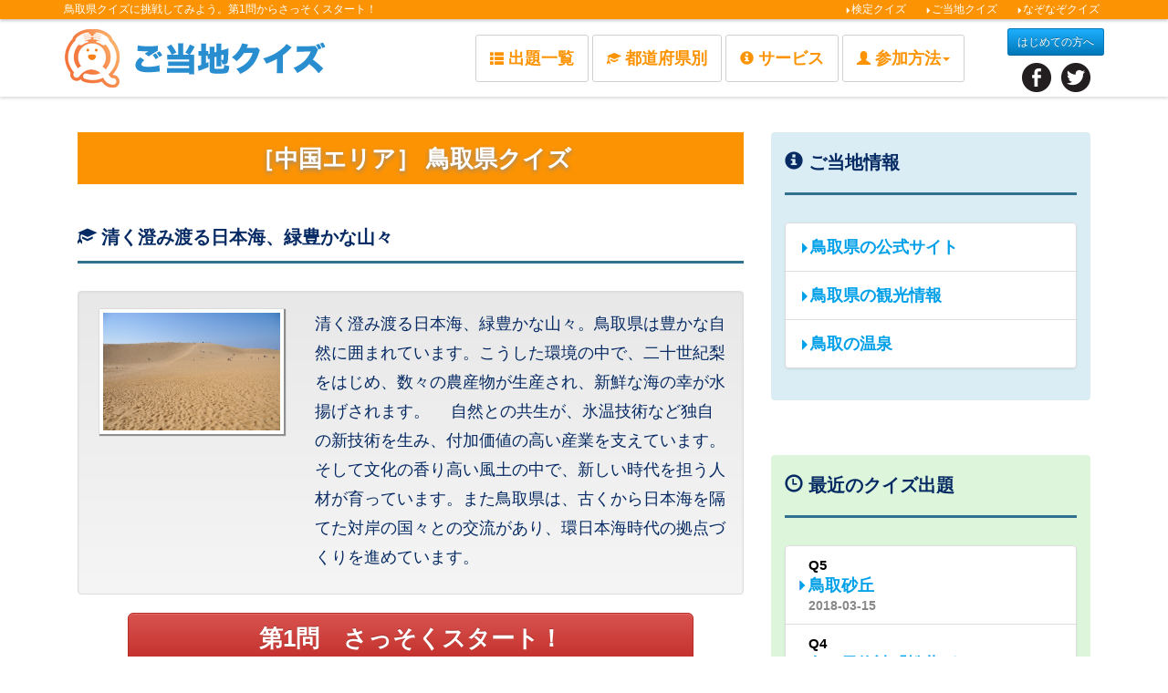

--- FILE ---
content_type: text/html
request_url: https://kentei-quiz.com/gotouchi/theme.php?t_id=31
body_size: 19167
content:
<!DOCTYPE html>
<html lang="ja">
<head prefix="og: http://ogp.me/ns# fb: http://ogp.me/ns/fb# article: http://ogp.me/ns/article#">
<!-- Google Tag Manager -->
<script>(function(w,d,s,l,i){w[l]=w[l]||[];w[l].push({'gtm.start':
new Date().getTime(),event:'gtm.js'});var f=d.getElementsByTagName(s)[0],
j=d.createElement(s),dl=l!='dataLayer'?'&l='+l:'';j.async=true;j.src=
'https://www.googletagmanager.com/gtm.js?id='+i+dl;f.parentNode.insertBefore(j,f);
})(window,document,'script','dataLayer','GTM-KZVW3DH');</script>
<!-- End Google Tag Manager -->
<meta charset="utf-8">
<meta http-equiv="X-UA-Compatible" content="IE=edge">
<meta name="viewport" content="width=device-width, initial-scale=1">
<meta name="keywords" content="鳥取県,ご当地クイズ,口コミ,Kentei-Quiz">
<meta name="description" content="鳥取県のご当地クイズに挑戦してみよう！地域の魅力について口コミで投稿された情報を基にクイズを出題しています。第1問はこちらからスタート！">
<meta name="author" content="WILL CREWS Ltd.">
<meta name="twitter:site" content="@kentei_quiz"> 
<meta property="og:title" content="鳥取県のご当地クイズ" />
<meta property="og:type" content="article" />
<meta property="og:url" content="https://kentei-quiz.com/theme.php?t_id=31"/>
<meta property="og:image" content="https://kentei-quiz.com/gotouchi/images/quiz/tottori/tottori01.jpg" />
<meta property="og:site_name" content="ご当地クイズ" />
<meta property="fb:admins" content="100001664321247"/>
<meta property="og:description" content="鳥取県のご当地クイズに挑戦してみよう！地域の魅力について口コミで投稿された情報を基にクイズを出題しています。第1問はこちらからスタート！" />
<title>鳥取県のご当地クイズ</title>
<link rel="icon" href="/favicon.ico">
<link href="css_new/bootstrap.min.css" rel="stylesheet">
<link href="css_new/bootstrap-theme.min.css" rel="stylesheet">
<link href="css_new/ie10-viewport-bug-workaround.css" rel="stylesheet">
<link href="css_new/style.css" rel="stylesheet">
<script type="application/ld+json">
    {
        "@context" : "http://schema.org",
        "@type" : "BreadcrumbList",
        "itemListElement" : [
            {
            "@type" : "ListItem",
            "position" : 1,
                "item" : {
                "@id" : "https://kentei-quiz.com/gotouchi/",
                "name" : "ご当地クイズ"
                }
            },{
            "@type" : "ListItem",
            "position" : 2,
                "item" : {
                "@id" : "https://kentei-quiz.com/gotouchi/theme.php?t_id=31",
                "name" : "鳥取県クイズ"
                }
            }
        ]
    }
</script>
<!--[if lt IE 9]>
	<script src="js/ie8-responsive-file-warning.js">
	<script src="https://oss.maxcdn.com/html5shiv/3.7.3/html5shiv.min.js"></script>
	<script src="https://oss.maxcdn.com/respond/1.4.2/respond.min.js"></script>
<![endif]-->

</head>

<body>
<!-- Google Tag Manager (noscript) -->
<noscript><iframe src="https://www.googletagmanager.com/ns.html?id=GTM-KZVW3DH"
height="0" width="0" style="display:none;visibility:hidden"></iframe></noscript>
<!-- End Google Tag Manager (noscript) -->
<div id="fb-root"></div>
<script>(function(d, s, id) {
  var js, fjs = d.getElementsByTagName(s)[0];
  if (d.getElementById(id)) return;
  js = d.createElement(s); js.id = id;
  js.src = "//connect.facebook.net/ja_JP/sdk.js#xfbml=1&version=v2.9";
  fjs.parentNode.insertBefore(js, fjs);
}(document, 'script', 'facebook-jssdk'));</script>
<nav class="navbar navbar-inverse navbar-fixed-top">
  <div class="container-fluid tagline">
    <div class="container clearfix">
      <p class="pull-left">鳥取県クイズに挑戦してみよう。第1問からさっそくスタート！</p>
      <ul class="list-inline pull-right">
        <li><a href="https://kentei-quiz.com"><span class="glyphicon glyphicon-triangle-right" aria-hidden="true"></span>検定クイズ</a></li>
        <li><a href="https://kentei-quiz.com/gotouchi/"><span class="glyphicon glyphicon-triangle-right" aria-hidden="true"></span>ご当地クイズ</a></li>
        <li><a href="https://kentei-quiz.com/nazonazo/"><span class="glyphicon glyphicon-triangle-right" aria-hidden="true"></span>なぞなぞクイズ</a></li>
      </ul>
    </div>
  </div>
  <div class="container clearfix">
    <div class="logo"><a href="https://kentei-quiz.com/gotouchi/"><img src="img/logo.png" alt="ご当地クイズTOP" class="img-responsive"></a></div>
    <div class="nav-wrapper">
      <div class="navbar-header">
        <button type="button" class="navbar-toggle collapsed" data-toggle="collapse" data-target="#navbar" aria-expanded="false" aria-controls="navbar"> <span class="sr-only">Toggle navigation</span> <span class="icon-bar"></span> <span class="icon-bar"></span> <span class="icon-bar"></span> </button>
      </div>
      <div id="navbar" class="navbar-collapse collapse">
				<ul class="nav navbar-nav">
          <li><a href="backnumber.php" class="btn-main-nav btn-orange btn-fill-vert-o"><span class="glyphicon glyphicon-th-list" aria-hidden="true"></span>出題一覧</a></li>
          <li><a href="theme_list.php#ichiran" class="btn-main-nav btn-orange btn-fill-vert-o"><span class="glyphicon glyphicon-education" aria-hidden="true"></span>都道府県別</a></li>
          <li><a href="juku.html" class="btn-main-nav btn-orange btn-fill-vert-o"><span class="glyphicon glyphicon-info-sign" aria-hidden="true"></span>サービス</a></li>
          <li class="dropdown"> <a href="#" class="dropdown-toggle btn-main-nav btn-orange btn-fill-vert-o" data-toggle="dropdown" role="button" aria-haspopup="true" aria-expanded="false"><span class="glyphicon glyphicon-user" aria-hidden="true"></span>参加方法<span class="caret"></span></a>
            <ul class="dropdown-menu">
              <li><a href="join.html">クイズ回答・参加方法</a></li>
              <li><a href="step.html">Facebookで参加する</a></li>
              <li><a href="tw.html">クイズをツイートする</a></li>
              <li><a href="business.html">出題依頼</a></li>
            </ul>
          </li>
		  <li class="sp-02"><a href="https://kentei-quiz.com/">検定クイズ</a></li>
		  <li class="sp-02"><a href="https://kentei-quiz.com/gotouchi/">ご当地クイズ</a></li>
		  <li class="sp-02"><a href="https://kentei-quiz.com/nazonazo/">なぞなぞクイズ</a></li>
				</ul>
        <div class="header-sns">
          <p class="beginner"><a href="juku.html" class="btn btn-custom btn-sm">はじめての方へ</a></p>
          <ul class="clearfix">
            <li><a href="https://www.facebook.com/kentei.quiz" target="_blank" rel="noopener noreferrer nofollow"><img src="img/icon_fb.png"></a></li>
            <li><a href="https://twitter.com/kentei_quiz" target="_blank" rel="noopener noreferrer nofollow"><img src="img/icon_tw.png"></a></li>
          </ul>
        </div>
      </div>
    </div>
  </div>
</nav>
<div class="container theme-showcase" role="main">
  <div class="row2">
    <div class="col-md-8">
      <h1>［中国エリア］  鳥取県クイズ</h1>
      <h2><span class="glyphicon glyphicon-education" aria-hidden="true"></span> 清く澄み渡る日本海、緑豊かな山々</h2>
      <div class="well">
        <div class="row">
          <div class="col-lg 3 col-md-4 col-sm-4 col-xs-12"><a href="" target="_blank" rel="noopener noreferrer nofollow"><img src="https://kentei-quiz.com/gotouchi/images/quiz/tottori/tottori01.jpg"></a></div>
          <div class="col-lg 9 col-md-8 col-sm-8  col-xs-12">清く澄み渡る日本海、緑豊かな山々。鳥取県は豊かな自然に囲まれています。こうした環境の中で、二十世紀梨をはじめ、数々の農産物が生産され、新鮮な海の幸が水揚げされます。 　自然との共生が、氷温技術など独自の新技術を生み、付加価値の高い産業を支えています。そして文化の香り高い風土の中で、新しい時代を担う人材が育っています。また鳥取県は、古くから日本海を隔てた対岸の国々との交流があり、環日本海時代の拠点づくりを進めています。</div>
        </div>
      </div>
      <p><a href="quiz.php?q_id=t0000_15210790439916" class="btn btn-danger btn-lg center-block m-30 hint">第1問　さっそくスタート！</a></p>
      <h2><span class="glyphicon glyphicon-pencil" aria-hidden="true"></span> 鳥取県クイズの問題一覧・正解率</h2>
      <table class="table table-bordered theme-02 table-striped hover-01">
        <tbody>
          <tr>
            						<th scope="col">設問</th>
						<th scope="col">Quizタイトル</th>
						            <th scope="col">正解率</th>
						          </tr>
					          <tr>
												<td class='cntr'>Q5</td>
						<td><a href="quiz.php?q_id=t0000_15210802453552">鳥取砂丘</a></td>
												<td class='cntr'>76.9％</td>
						          </tr>
					          <tr>
												<td class='cntr'>Q4</td>
						<td><a href="quiz.php?q_id=t0000_15210799172257">冬の風物詩「松葉がに」</a></td>
												<td class='cntr'>63.6％</td>
						          </tr>
					          <tr>
												<td class='cntr'>Q3</td>
						<td><a href="quiz.php?q_id=t0000_15210796992291">古くからの湯治場</a></td>
												<td class='cntr'>42.8％</td>
						          </tr>
					          <tr>
												<td class='cntr'>Q2</td>
						<td><a href="quiz.php?q_id=t0000_15210794494837">二十世紀梨</a></td>
												<td class='cntr'>55.1％</td>
						          </tr>
					          <tr>
												<td class='cntr'>Q1</td>
						<td><a href="quiz.php?q_id=t0000_15210790439916">妖怪のまち境港市</a></td>
												<td class='cntr'>96.5％</td>
						          </tr>
					        </tbody>
      </table><a id="toko" name="toko"></a>
      <nav class="text-center">
        <ul class="pagination pagination-lg">
          										<li class="active"><a href="theme.php?t_id=31&page=0">1</a></li>
										        </ul>
      </nav>

			

<div class="panel panel-info wow fadeInUp">
<div class="panel-heading"><h3 class="panel-title">鳥取県の魅力　▼口コミ投稿はこちら▼</h3></div>
<div class="fb-comments" data-href="http://kentei-quiz.com/gotouchi/theme.php?t_id=31" data-width="100%" data-num-posts="2"></div>
</div>
<div class="panel panel-info wow fadeInUp">
<div class="panel-heading"><h3 class="panel-title">鳥取県のふるさと自慢（口コミ一覧）</h3></div>
<div class="panel-body">
<p class="jiman">これまでの「鳥取県の魅力」に関する口コミ情報をご紹介します。</p>
<ul class="jiman">
<li class="jiman">鳥取県境港市は漫画家の水木しげるさんの出身地で、水木しげるロードには妖怪のブロンズ像などがあり観光名所になっています。       
<li class="jiman">私の故郷には自然がいっぱいです。皆生温泉、大山、海、等自然いっぱいが自慢です。  
<li class="jiman">鳥取県には鳥取砂丘がある。海産物がおいしい。 </li> 
<li class="jiman"> 岩美町の松葉蟹です。最高においしいです。</li> 
    <li class="jiman"> 鳥取は、砂丘や美しい海があり、新鮮な魚介類や梨などおいしいものがいっぱいです。 
    <li class="jiman">鳥取県は温泉王国。各市町村に日帰り入浴施設があり500円～1000円でゆっくりできます。また温泉旅館でも日中開放しており、1500円以内でたいそうな浴槽に入れます。 個人的なおすすめは<br> 1.境港mなと温泉館-日本海を海を見て入れます。<br> 2.浜村温泉道場-山を見ながらの露天風呂 3.鹿野温泉-山紫園の庭園露天風呂<br> 4.関金温泉-湯命館<br> 5.三朝温泉-国民宿舎の露天風呂 <br>旅館になれば皆特徴があり立派です。 三朝温泉-岩崎、三朝館。大橋等 本当にどこでもいとまがありません。ぜひ入浴で汗を流してください。</li> 
	<li class="jiman">スキー場まで車で40分、そのあと温泉に浸かって日本海の荒波を見ながら美味しい地酒でカニを食べて、ちょっと水木しげるロードの鬼太郎に会いに行ってからヨットを係留して、側の米子空港からソウルまで飛べる町・・・鳥取県米子市</li> 
	<li class="jiman">鳥取県米子市 日本トライアスロン発祥の地です。</li> 
	<li class="jiman">二十世紀梨に続いて、鳥取の特産品である「すいか」。 遠くはドバイに輸出され、高級品となっています。</li> 
</ul>
<p class="jimanp">ご当地クイズでは「鳥取県の魅力」に関する口コミ投稿を募集しています。Facebookのアカウントをお持ちの方は、<a href="#toko">こちらから口コミ（Facebookコメント）を投稿してくださいませ。</a></p>
</div>
</div>

<div class='facebook'>
<div class="fb-page" data-href="https://www.facebook.com/kentei.quiz" data-tabs="timeline"data-height="450" width="500" data-small-header="false" data-adapt-container-width="true" data-hide-cover="false" data-show-facepile="true" adapt_container_width="true" ><blockquote cite="https://www.facebook.com/kentei.quiz" class="fb-xfbml-parse-ignore"><a href="https://www.facebook.com/kentei.quiz">facebook</a></blockquote></div></div></div>
			

    </div>
    <div class="col-md-4">
						<div class="content-side wow fadeInUp bg-01">
        <div class="sidebar-heading1"><span class="glyphicon glyphicon-info-sign" aria-hidden="true"></span> ご当地情報</div>
				<div class="list-group">
										<a href="https://www.pref.tottori.lg.jp/" target="_blank" rel="noopener noreferrer nofollow" class="list-group-item"><span class="glyphicon glyphicon-triangle-right" aria-hidden="true"></span>鳥取県の公式サイト</a>
										<a href="https://www.tottori-guide.jp/" target="_blank" rel="noopener noreferrer nofollow" class="list-group-item"><span class="glyphicon glyphicon-triangle-right" aria-hidden="true"></span>鳥取県の観光情報</a>
										<a href="https://www.tottori-guide.jp/814/7760.html" target="_blank" rel="noopener noreferrer nofollow" class="list-group-item"><span class="glyphicon glyphicon-triangle-right" aria-hidden="true"></span>鳥取の温泉</a>
									</div>
      </div>
			      <div class="content-side wow fadeInUp bg-02">
        <div class="sidebar-heading1"><span class="glyphicon glyphicon-time" aria-hidden="true"></span> 最近のクイズ出題</div>
        <div class="list-group quiz_new">
										<a href="quiz.php?q_id=t0000_15210802453552" class="list-group-item">
					<p class="side_quiz_no">Q5</p>
					<p class="side_quiz_list">鳥取砂丘</p>
					<p class="side_quiz_time">2018-03-15</p>
					</a>
										<a href="quiz.php?q_id=t0000_15210799172257" class="list-group-item">
					<p class="side_quiz_no">Q4</p>
					<p class="side_quiz_list">冬の風物詩「松葉がに」</p>
					<p class="side_quiz_time">2018-03-15</p>
					</a>
										<a href="quiz.php?q_id=t0000_15210796992291" class="list-group-item">
					<p class="side_quiz_no">Q3</p>
					<p class="side_quiz_list">古くからの湯治場</p>
					<p class="side_quiz_time">2018-03-15</p>
					</a>
										<a href="quiz.php?q_id=t0000_15210794494837" class="list-group-item">
					<p class="side_quiz_no">Q2</p>
					<p class="side_quiz_list">二十世紀梨</p>
					<p class="side_quiz_time">2018-03-15</p>
					</a>
										<a href="quiz.php?q_id=t0000_15210790439916" class="list-group-item">
					<p class="side_quiz_no">Q1</p>
					<p class="side_quiz_list">妖怪のまち境港市</p>
					<p class="side_quiz_time">2018-03-15</p>
					</a>
									</div>
      </div>
					<!-- ご当地サイドレスポンシブ -->
		<script async src="https://pagead2.googlesyndication.com/pagead/js/adsbygoogle.js?client=ca-pub-1778903446933005"
		crossorigin="anonymous"></script>
		<ins class="adsbygoogle"
		style="display:block"
		data-ad-client="ca-pub-1778903446933005"
		data-ad-slot="5430424141"
		data-ad-format="auto"
		data-full-width-responsive="true"></ins>
		<script>
		(adsbygoogle = window.adsbygoogle || []).push({});
		</script>
    </div>
    
  </div>


</div>

<footer class="footer">
  <div class="container">
    <div class="row">
      <div class="col-md-2">
        <div class="footer-logo"><a href="https://kentei-quiz.com/gotouchi/"><img src="img/logo_footer.png" alt="ご当地クイズTOP"></a></div>
      </div>
      <div class="col-md-10">
        <div class="footer_main-nav">
          <ul class="footer_main-nav">
						<li><a href="https://kentei-quiz.com">検定クイズ</a></li>
						<li><a href="https://kentei-quiz.com/gotouchi/">ご当地クイズ</a></li>
						<li><a href="https://kentei-quiz.com/nazonazo/">なぞなぞクイズ</a></li>
						<li><a href="https://kentei-quiz.com/theme_list.php">ジャンル別</a></li>
						<li><a href="theme_list.php#ichiran">都道府県別</a></li>
          </ul>
          <ul class="footer_main-nav">
						<li><a href="backnumber.php">出題一覧</a></li>
						<li><a href="join.html">参加方法</a></li>
						<li><a href="https://kentei-quiz.com/corp.html">運営会社</a></li>
						<li><a href="https://kentei-quiz.com/corp.html#policy">プライバシーポリシー</a></li>
						<li><a href="business.html">出題依頼</a></li>
          </ul>
        </div>
      </div>
    </div>
    <p class="copy">このサイトの設問・解説文には著作権があり、提供元など当社以外の権利者の承認のもとに<br class="sp-01">
      使用しているものが含まれております。無断転載や複製（コピー）を禁止します。 </p>
    <p class="copyright">Copyright &copy; WILL CREWS Ltd. All Rights Reserved.</p>
    <p class="footer-sns">
			<a href="https://www.facebook.com/kentei.quiz" target="_blank" rel="noopener noreferrer nofollow"><img src="img/icon_fb.png"></a>　
			<a href="https://twitter.com/kentei_quiz" target="_blank" rel="noopener noreferrer nofollow"><img src="img/icon_tw.png"></a>
		</p>
  </div>
</footer>
<p id="pagetop"><a href="#"><img src="img/pagetop.png" alt="ページの先頭へ"></a></p>
<script src="js/jquery.min.js"></script> 
<script src="js/bootstrap.min.js"></script> 
<script src="js/ie-emulation-modes-warning.js"></script> 
<script src="js/ie10-viewport-bug-workaround.js"></script> 
<script src="js/wow.js"></script> 
<script src="js/script.js"></script> 
<script>
    wow = new WOW({
        animateClass: 'animated',
        offset: 100,
        mobile: false
    });
    wow.init();
	$(window).scroll(function() {
        if ($(this).scrollTop() > 0) {
            $('.navbar-fixed-top').css('opacity', 0.85);
        } else {
            $('.navbar-fixed-top').css('opacity', 1);
        }
    });
</script> 

</body>
</html>


--- FILE ---
content_type: text/html; charset=utf-8
request_url: https://www.google.com/recaptcha/api2/aframe
body_size: 267
content:
<!DOCTYPE HTML><html><head><meta http-equiv="content-type" content="text/html; charset=UTF-8"></head><body><script nonce="o2egzj3RIhJ8yr6XZ7uarg">/** Anti-fraud and anti-abuse applications only. See google.com/recaptcha */ try{var clients={'sodar':'https://pagead2.googlesyndication.com/pagead/sodar?'};window.addEventListener("message",function(a){try{if(a.source===window.parent){var b=JSON.parse(a.data);var c=clients[b['id']];if(c){var d=document.createElement('img');d.src=c+b['params']+'&rc='+(localStorage.getItem("rc::a")?sessionStorage.getItem("rc::b"):"");window.document.body.appendChild(d);sessionStorage.setItem("rc::e",parseInt(sessionStorage.getItem("rc::e")||0)+1);localStorage.setItem("rc::h",'1769908444285');}}}catch(b){}});window.parent.postMessage("_grecaptcha_ready", "*");}catch(b){}</script></body></html>

--- FILE ---
content_type: text/css
request_url: https://kentei-quiz.com/gotouchi/css_new/style.css
body_size: 105036
content:
@charset "utf-8";
/* Reset
--------------------------------------------- */
html,
body,
div,
span,
object,
iframe,
h1,
h2,
h3,
h4,
h5,
h6,
p,
blockquote,
pre,
abbr,
address,
cite,
code,
del,
dfn,
em,
img,
ins,
kbd,
q,
samp,
small,
strong,
sub,
sup,
var,
b,
i,
dl,
dt,
dd,
ol,
ul,
li,
fieldset,
form,
label,
legend,
table,
caption,
tbody,
tfoot,
thead,
tr,
th,
td,
article,
aside,
canvas,
details,
figcaption,
figure,
footer,
header,
hgroup,
menu,
nav,
section,
summary,
time,
mark,
audio,
video {
	margin: 0;
	padding: 0;
	border: 0;
	outline: 0;
	font-size: 100%;
	vertical-align: baseline;
	background: transparent;
}
body {
	line-height: 1;
}
article,
aside,
details,
figcaption,
figure,
footer,
header,
hgroup,
menu,
nav,
section {
	display: block;
}
nav ul {
	list-style: none;
}
blockquote,
q {
	quotes: none;
}
blockquote:before,
blockquote:after,
q:before,
q:after {
	content: '';
	content: none;
}
a {
	margin: 0;
	padding: 0;
	font-size: 100%;
	vertical-align: baseline;
	background: transparent;
}
ins {
	background-color: #ff9;
	color: #000;
	text-decoration: none;
}
mark {
	background-color: #ff9;
	color: #000;
	font-style: italic;
	font-weight: bold;
}
del {
	text-decoration: line-through;
}
abbr[title],
dfn[title] {
	border-bottom: 1px dotted;
	cursor: help;
}
table {
	border-collapse: collapse;
	border-spacing: 0;
}
hr {
	display: block;
	height: 1px;
	border: 0;
	border-top: 1px solid #cccccc;
	margin: 1em 0;
	padding: 0;
}
input,
select {
	vertical-align: middle;
}
ul,
ol,
li {
	margin: 0;
	padding: 0;
	list-style: none;
}

.row2 img {
	vertical-align: top;
	margin:0 2% 20px 2%;
	width:96%;
	box-shadow:1px 1px 1px 1px rgba(0,0,0,0.4);
	border:4px solid #fff;
}
img {
	vertical-align: top;
	font-size: 0;
	line-height: 0;
}
a img {
	
}
div a:active,
a:focus {
	outline: none;
}
a {
	color: #00a0e9;
	text-decoration: underline;
}
a.btn,
.btn-danger,
.btn-default,
.btn-info,
.btn-primary,
.btn-success,
.btn-warning {
	text-decoration: none;
}
a:hover {
	color: #666;
	text-decoration: none;
}
::selection {
	background: #ffebcf;
	color: #062a63;
}
/* Firefox */
::-moz-selection {
 background: #ffebcf;
 color: #062a63;
}
.clearfix:after {
	content: ".";
	display: block;
	clear: both;
	height: 0;
	visibility: hidden;
}
.clearfix {
	min-height: 1px;
}
* html .clearfix {
	height: 1px;/*\*//*/
	height: auto;
	overflow: hidden;
	/**/
}
.movie {
 position: relative;
 width: 80%;
 padding-top: 56.25%;
 margin:0 10% 15px 10%;
}
.movie iframe {
 position: absolute;
 width: 100%;
 height: 100%;
 top: 0;
 left: 0;
}

input,
textarea {
	font-size: 16px;
}
.opacity a img:hover,
a img:hover,
.opacity a:hover {
	filter: alpha(opacity=75);
	-moz-opacity: 0.75;
	opacity: 0.75;
	-webkit-transition: all 0.5s ease;
	-moz-transition: all 0.5s ease;
	-o-transition: all 0.5s ease;
	transition: all 0.5s ease;
}
img.border {
	border: 1px solid #DDD;
}
h1,
h2,
h3,
h4,
h5,
h6 {
	font-weight: normal;
}
.center {
	text-align: center !important;
}
.left {
	text-align: left !important;
}
.lft{
	float: left;margin: 1em;
	
}

.right {
	text-align: right !important;
	margin-right:0;
}
.rght{
	margin:0 auto;
	text-align:right;

}
.cntr{
	text-align:center;
	color: #D90000;
}
.table>tbody>tr>td{
	
}
.bold {
	font-weight: bold !important;
}
.red {
	color: #FF2450!important;
}
.red2 {
	color: #ff5d5d !important;
}
.s-11 {
	font-size: 11px !important;
}
.s-12 {
	font-size: 12px !important;
}
.s-13 {
	font-size: 13px !important;
}
.s-14 {
	font-size: 14px !important;
}
.s-15 {
	font-size: 15px !important;
}
.s-16 {
	font-size: 16px !important;
}
.s-17 {
	font-size: 17px !important;
}
.s-18 {
	font-size: 18px !important;
}
.s-20 {
	font-size: 20px !important;
}
.s-21 {
	font-size: 21px !important;
}
.s-22 {
	font-size: 22px !important;
}
.s-24 {
	font-size: 24px !important;
}
.color-01 {
	color: #fb6969 !important;
}
.color-02 {
	color: #f24b7d !important;
}
.let-1 {
	letter-spacing: -1px !important;
}
.let-2 {
	letter-spacing: -2px !important;
}
.let-3 {
	letter-spacing: -3px !important;
}
.let-4 {
	letter-spacing: -4px !important;
}
.m-90 {
	margin-bottom: 90px !important;
}
.m-60 {
	margin-bottom: 60px !important;
}
.m-45 {
	margin-bottom: 45px !important;
}
.m-30 {
	margin-bottom: 30px !important;
}
.m-15 {
	margin-bottom: 15px !important;
}
.m-10 {
	margin-bottom: 10px !important;
}
.m-0 {
	margin-bottom: 0 !important;
}
.mt-90 {
	margin-top: 90px !important;
}
.mt-60 {
	margin-top: 60px !important;
}
.mt-45 {
	margin-top: 45px !important;
}
.mt-30 {
	margin-top: 30px !important;
}
.mt-15 {
	margin-top: 15px !important;
}
.mt-10 {
	margin-top: 10px !important;
}
.mt-5 {
	margin-top: 5px !important;
}
.mt-0 {
	margin-top: 0 !important;
}
.pt-0 {
	padding-top: 0 !important;
}
table {
	word-break: break-all !important;
}
.theme-dropdown .dropdown-menu {
	position: static;
	display: block;
	margin-bottom: 20px;
}
.theme-showcase > p > .btn {
	margin: 5px 0;
}
.theme-showcase .navbar .container {
	width: auto;
}
body {
	font-family: "メイリオ", "Meiryo", "Hiragino Kaku Gothic Pro", "ヒラギノ角ゴ Pro W3", "ＭＳ Ｐゴシック", "Helvetica", "Arial", "Verdana",sans-serif;
	line-height: 1.8;
	color: #062A63;
	font-size: 18px;
	-webkit-font-smoothing: antialiased;
	-webkit-text-size-adjust: 100%;
	background: #FFF;
	padding-top: 145px;
}
body.happi {
	padding-top: 0;
}
body.happi .logo-happi {
	margin-bottom: 60px
}
body.home {
	padding-top: 108px;
}
a {
	-webkit-transition: all 0.6s ease;
	-moz-transition: all 0.6s ease;
	-o-transition: all 0.6s ease;
	transition: all 0.6s ease;
}
h1,
.recommend-title {
	font-size: 26px;
	font-weight: bold;
	margin: 0 0 45px;
	text-align: center;
	padding: 2% 3%;
	background: #fc9303;
	color: #FFF;
	text-shadow: 0 2px 5px #888;
	line-height: 1.1;
}
h1.hapitas {
	position: relative;
	padding: 13px;
	background: #f5e300;
	color: #062a63;
	font-size: 24px;
	text-shadow: 0 1px 0px #FFF;
	text-align: center;
	font-weight: bold;
	width: 97%;
	margin: 0 auto 30px auto;
}
h1.hapitas::before {
	position: absolute;
	content: '';
	top: 100%;
	left: 0;
	border: none;
	border-bottom: solid 15px transparent;
	border-right: solid 20px rgb(149, 158, 155);
}
.title {
	font-size: 26px;
	font-weight: bold;
	margin: 10px 0 45px;
	text-align: center;
	padding: 13px;
	background: #0077b7;
	color: #FFF;
	text-shadow: 0 1px 0px #000;
}
.teikyou {
	margin-bottom: 30px;
	font-size: 13px;
}
h2 {
	font-size: 20px;
	border-bottom: 3px solid #31708f;
	margin-bottom: 30px;
	padding-bottom: 15px;
	font-weight: bold;
}
.sidebar-heading1 {
	font-size: 20px;
	border-bottom: 3px solid #31708f;
	margin-bottom: 30px;
	padding-bottom: 15px;
	font-weight: bold;
}
.logo {
	float: left;
	margin: 10px 0;
}
.nav-wrapper {
	float: right;
}
.navbar {
	margin-bottom: 0;
}
.tagline {
	background: #fc9303;
	color: #FFF;
	font-size: 12px;
	box-shadow: 0 2px 3px #CCC;
}
.tagline a {
	color: #FFF!important;
}
.tagline a {
	position: relative;
	display: inline-block;
	transition: .3s;
	margin-left: 8px;
}
.tagline a::after {
	position: absolute;
	bottom: 0;
	left: 0;
	content: '';
	width: 0;
	height: 2px;
	background-color: #FFF;
	transition: .25s;
}
.tagline a:hover::after {
	width: 100%;
}
.tagline .glyphicon {
	font-size: 7px;
}
.navbar-brand {
	padding: 0!important;
}
.navbar-inverse .navbar-nav > li > a {
	font-size: 18px;
	text-shadow: none;
	font-weight: bold;
}
.header-sns {
	float: right;
	text-align: center;
	margin-left: 45px;
}
.header-sns li {
	display: inline-block;
	margin: 0 3px;
}
.beginner {
	margin: 8px 0;
}
.panel-body .btn {
	width: 60%;
	margin: 10px 0 5px 0;
}
.jumbotron {
	padding-bottom: 0;
	padding-top: 0;
}
.navbar-nav {
	margin-top: 15px;
}
.navbar-inverse {
	/*background: #fc9303;*/
	background: #FFF;
	border: none;
	box-shadow: 0 2px 3px #DDD;
}
.navbar-inverse a,
.navbar-inverse .navbar-nav > li > a {
	text-decoration: none;
	color: #fc9303;
	text-align: center;
}
.navbar-brand {
	float: none;
	font-size: 18px;
	height: auto;
	line-height: normal;
	padding: 15px;
	display: inline-block;
	margin: 0!important;
}
.navbar > .container .navbar-brand,
.navbar > .container-fluid .navbar-brand {
	margin: 0;
}
.navbar-nav > li {
	font-size: 16px;
}
.dropdown-menu {
	background: #fc9303;
	padding: 0;
}
.btn-custom {
	background-color: hsl(201, 100%, 36%) !important;
	background-repeat: repeat-x;
filter: progid:DXImageTransform.Microsoft.gradient(startColorstr="#1eb0ff", endColorstr="#0077b7");
	background-image: -khtml-gradient(linear, left top, left bottom, from(#1eb0ff), to(#0077b7));
	background-image: -moz-linear-gradient(top, #1eb0ff, #0077b7);
	background-image: -ms-linear-gradient(top, #1eb0ff, #0077b7);
	background-image: -webkit-gradient(linear, left top, left bottom, color-stop(0%, #1eb0ff), color-stop(100%, #0077b7));
	background-image: -webkit-linear-gradient(top, #1eb0ff, #0077b7);
	background-image: -o-linear-gradient(top, #1eb0ff, #0077b7);
	background-image: linear-gradient(#1eb0ff, #0077b7);
	border-color: #0077b7 #0077b7 hsl(201, 100%, 31%);
	color: #fff !important;
	text-shadow: 0 -1px 0 rgba(0, 0, 0, 0.33);
	-webkit-font-smoothing: antialiased;
}
a.list-group-item,
button.list-group-item {
	color: #00a0e9;
	text-decoration: none;
	font-weight: bold;
}
.sns ul li {
	float: left;
}
.jumbotron {
	padding-bottom: 0;
	padding-top: 0;
}
h3.panel-title {
	font-weight: bold;
	font-size: 18px;
}
.panel {
	background-color: #ffffff;
	border-radius: 4px;
	margin-bottom: 30px;
}
.content-side {
	margin-bottom: 60px;
}
.content-side a img {
	margin-bottom: 15px;
	display: block;
}
.footer a {
	text-decoration: none;
}
.footer .container {
	padding: 1.5%;
	text-decoration: none;
	position: relative;
}
.footer a:hover {
	text-decoration: none;
}
.footer ul {
}
.footer ul li {
	margin-bottom: 10px;
}
.btn_fb {
	text-align: right;
	margin: 15px 0;
}
.footer-logo {
}
.copy {
	font-size: 11px;
	margin: 15px 0;
	text-align: center;
}
.copyright {
	font-size: 12px;
	margin: 15px 0;
	text-align: center;
}
#pagetop {
	position: fixed;
	bottom: 30px;
	right: 30px;
}
.breadcrumb a,
.breadcrumb a span {
	display: inline-block;
}
.dropdown-menu > li > a {
	padding: 10px 20px;
	border-bottom: 1px solid #dddddd;
	color: #FFF;
}
.dropdown-menu > li:last-child > a {
	border-bottom: none;
}
.navbar-inverse .navbar-nav > li > a:focus,
.navbar-inverse .navbar-nav > li > a:hover,
.dropdown-menu > li > a:focus,
.dropdown-menu > li > a:hover {
	/*background-color: #e08002;*/
	background-image: none;
	color: #fc9303;
}
.navbar-inverse .navbar-nav > .active > a,
.navbar-inverse .navbar-nav > .open > a {
	background-image: none;
}
.navbar-inverse .navbar-nav > .open > a,
.navbar-inverse .navbar-nav > .open > a:focus,
.navbar-inverse .navbar-nav > .open > a:hover {
	background: #e08002;
}
.navbar-right .navbar-nav > li > a {
	padding: 5px;
}
.footer {
	background: #000;
	padding: 15px;
	color: #FFF;
}
.col-md-8 {
	padding-bottom: 5px;
}
.footer_main-nav li {
	display: inline;
	margin: 0 1px;
}
.footer_main-nav li a {
	display: inline-block;
	text-transform: uppercase;
	text-decoration: none;
	line-height: 20px;
	margin: 0 15px;
	transition: all 0.3s ease-in-out;
	-moz-transition: all 0.3s ease-in-out;
	-webkit-transition: all 0.3s ease-in-out;
	color: #FFF;
	font-size: 16px;
	font-weight: bold;
}
.footer_main-nav li a {
	padding: 15px 0;
	padding-bottom: 5px;
}
.footer_main-nav li a:hover {
	text-decoration: none;
}
.footer_main-nav li a {
	position: relative;
	display: inline-block;
	transition: .3s;
}
.footer_main-nav li a::after {
	position: absolute;
	bottom: 0;
	left: 0;
	content: '';
	width: 0;
	height: 3px;
	background-color: #FFF;
	transition: .25s;
}
.footer_main-nav li a:hover::after {
	width: 100%;
}
.footer-logo {
	text-align: center;
}
.footer-logo img {width:150px;}
.footer-sns {
	position: absolute;
	right: 0;
	top: 35px;
}
.sp-02 {
	display: none!important;
}
.nav .open > a,
.nav .open > a:focus,
.nav .open > a:hover {
	border-color: #e67e22;
}
.navbar-inverse .navbar-nav > li > a .glyphicon {
	font-size: 15px;
	margin-right: 5px;
}
.list-group .glyphicon {
	font-size: 12px;
}
.theme-01 {
	margin-bottom: 30px;
}
.theme-01 th {
	background: #F5F5F5;
	text-align: center;
	vertical-align: middle;
}
.theme-01 td {
	vertical-align: middle!important;
}
.theme-01 img{
	width:180px;
	box-shadow:1px 1px 1px 1px rgba(0,0,0,0.4);
	border:4px solid #fff;
}
.theme-02 th {
	background: #F5F5F5;
	text-align: center;
}
.theme-02 td.date {
	text-align: center;
}
.theme-02 td {
	font-weight: bold;
}

.table-striped > tbody > tr:nth-of-type(2n+1) {
/*background-color: #FFF8E6;*/
}
.well span {
	background: linear-gradient(transparent 50%, #ffff66 0%);
	line-height: 1.3em;
	font-size: 18px;
	font-weight: bold;
}
.prev-btn {
	float: left;
}
.next-btn {
	float: right;
}

table#area_jiman{
	width: 100%;
    max-width: 750px;
    margin-bottom: 20px;
	background-color: #fcfcfc;
	border: solid 2px #f5f5f5;
	border-radius: 4px;
	padding: 5px;
	font-size: 1.2em;
}
td.jiman_a,td.jiman_b{
	text-align: center;
	line-height: 2em;
	color: #070193;
	border-bottom: 2px solid ;
}

td.jiman_c{
	
}
td.jiman_d{
	
}
td.jiman_d li{
	list-style-type: none;
	line-height: 1.5em;
	border-radius: 3px;
	border: 2px solid #f3f3f3;
	padding: 10px;
	margin:5px;

	
}
td.jiman_d li:nth-child(odd){
	background-color: #FFF;
	border: dashed 1px #96c2fe;
	box-shadow: 0px 0px 0px 3px #dfefff;
	margin-top: 15px;
}
td.jiman_d li:nth-child(even){
	background-color: #DFF6FF;
	border: dashed 1px #96c2fe;
	box-shadow: 0px 0px 0px 3px #dfefff;
	margin-top: 15px;
}
td.jiman_d:nth-child(1){
	color:red;
	padding:1em;
}


ul.jiman li{
	font-size: 1.1em;
	list-style-type: none;
	line-height: 1.5em;
	border-radius: 3px;
	border: 2px solid #f3f3f3;
	padding: 10px;
	margin:5px;
}
.right span{
	
	margin:0 auto;
}
.right table>tbody>tr>td>{
	margin-right:0px;
	text-align:right;
}
ul.jiman li:nth-child(odd){
	background-color: #FFF;
	border: dashed 1px #96c2fe;
	box-shadow: 0px 0px 0px 3px #dfefff;
	margin-top: 15px;
}
ul.jiman li:nth-child(even){
	background-color: #DFF6FF;
	border: dashed 1px #96c2fe;
	box-shadow: 0px 0px 0px 3px #dfefff;
	margin-top: 15px;
}
.jimanp{
	color:#cc3333;
	padding:1em;
}
/*@font-face {
	font-family: 'HuiFontP109';
	src: url('../fonts/HuiFontP109.eot');
	src: url('../fonts/HuiFontP109.eot?#iefix') format('embedded-opentype'), url('../fonts/HuiFontP109.woff')format('woff'), url('../fonts/HuiFontP109.ttf')format('truetype'), url('../fonts/HuiFontP109.svg#HuiFontP109') format('svg');
	font-weight: normal;
	font-style: normal;
}*/
.kokuban {
	/*font-family: HuiFontP109;*/
	font-family: "Mplus 1p";
	color: #fff;
	background-color: #114400;
	margin: -25px 0 30px 0;
	padding: 15px;
	border: 9px solid #a60;
	border-radius: 3px;
	box-shadow: 2px 2px 4px #666, 2px 2px 2px #111 inset;
	text-shadow: 0px 0px 2px #000;
	line-height: 1.9;
	font-size: 18px;
	position: relative;
}
.kokuban_text {
	padding: 5%;
}
.kokuban_text_02 {
	background: #2d671a;
	width: 85%;
	border: 3px solid #dcdcdc;
}
.kokuban_text_03 {
	padding: 0 5% 5%;
	color: #E9EF00;
	font-weight: bold;
	font-size: 28px;
	text-align: center;
}
.kokuban_img {
	text-align: center;
	margin: 15px 0 30px 0;
}
.kokuban_img img {
	border: 1px solid #DDD;
	display: inline-block;
}
.kokuban_item_01 {
	position: absolute;
	bottom: 0;
	right: 3%;
}
.kokuban_item_02 {
	position: absolute;
	bottom: 0;
	right: 15%;
}
.kokuban_item_03 {
	position: absolute;
	bottom: 0;
	right: 22%;
}
.kokuban_item_04 {
	position: absolute;
	bottom: 0;
	right: 30%;
}
.kokuban img{
	
}
.hint {
	font-weight: bold;
	width: 85%;
	font-size: 26px;
}
.point {
	color: #ffb1b3;
	font-weight: bold;
	border: 3px solid #ffb1b3;
	margin-left: 10px;
	padding: 3px 5px;
	top:-10px;
}
.point_02 {
	color: #ffb1b3;
	font-weight: bold;
	font-size: 28px;
	text-align: center;
	margin: 30px 0;
}
.pointget {
	font-size: 24px;
}
.caution-01 {
	font-size: 18px;
	text-align: center;
	color: #FFF;
	background: #CC0000;
	border-radius: 30px;
	width: 80%;
	padding: 5px;
	margin-bottom: 30px;
}
.caution-02 {
	font-size: 13px;
	border: 1px solid #CC0000;
	padding: 10px;
	color: #CC0000;
}
.panel-body ol {
	counter-reset: number;
	list-style-type: none!important;
}
.panel-body ol li {
	position: relative;
	padding-left: 30px;
	line-height: 1.5em;
	padding: 0.5em 0.5em 0.5em 30px;
	font-size: 14px;
}
.panel-body ol li:before {
	position: absolute;
	counter-increment: number;
	content: counter(number);
	display: inline-block;
	background: #45AFE7;
	color: white;
	font-weight: bold;
	font-size: 15px;
	border-radius: 50%;
	left: 0;
	width: 25px;
	height: 25px;
	line-height: 25px;
	text-align: center;
	top: 50%;
	-moz-transform: translateY(-50%);
	-webkit-transform: translateY(-50%);
	-o-transform: translateY(-50%);
	-ms-transform: translateY(-50%);
	transform: translateY(-50%);
}
.kaisetu {
	border: 45px solid #3399CC;
	padding: 5%;
	border-radius: 8px;
	box-shadow: 0 3px 3px #999999;
	font-size:18px;
	font-family: "メイリオ", "Meiryo", "Hiragino Kaku Gothic Pro", "ヒラギノ角ゴ Pro W3", "ＭＳ Ｐゴシック", "Helvetica", "Arial", "Verdana",sans-serif;
}
.kaisetu .kaisetu_title {
	text-align: center;
	font-size: 28px;
	position: relative;
	margin-bottom: 30px;
	border: none;
	padding: 0;
}
.kaisetu .kaisetu_title::before {
	background-color: #3399CC;
	content: "";
	display: block;
	height: 3px;
	position: absolute;
	top: 50%;
	width: 100%;
	z-index: 1;
}
.kaisetu .kaisetu_title span {
	background-color: #ffffff;
	display: inline-block;
	margin: 0 2.5em;
	padding: 0 1em;
	position: relative;
	text-align: left;
	z-index: 2;
}
.kaisetu h3 {
	font-size: 20px;
	line-height: 25px;
	display: inline-block;
	background: -webkit-gradient(linear, left top, right bottom, from(rgba(255,153,0,1)), color-stop(50%, rgba(255,153,0,1)), to(rgba(255,255,255,1)));
	background: -moz-linear-gradient(left, #ff9900, #ff9900 50%, #fff);
	background: linear-gradient(to right, #ff9900, #ff9900 50%, #fff);
	margin-bottom: 15px;
}
.kaisetu h3 span {
	padding-bottom: 5px;
	padding-left: 5px;
	padding-right: 40px;
	font-size: 20px;
	line-height: 25px;
	display: inline-block;
	background: -webkit-gradient(linear, left top, left bottom, from(rgba(255,255,255,1)), color-stop(90%, rgba(255,255,255,1)), color-stop(91%, rgba(255,255,255,0)), to(rgba(255,255,255,0)) );
	background: -moz-linear-gradient(top, rgba(255,255,255,1), rgba(255,255,255,1) 90%, rgba(255,255,255,0) 91%, rgba(255,255,255,0) );
	background: linear-gradient(to bottom, rgba(255,255,255,1), rgba(255,255,255,1) 90%, rgba(255,255,255,0) 91%, rgba(255,255,255,0) );
}
.kaisetu h4 {
	font-size: 19px;
	margin-bottom: 10px;
	font-weight: bold;
	border-bottom: 1px solid #CCC;
	padding-bottom: 2px;
}
.kaisetu .answer-text {
	color: #ef676a;
	font-size: 22px;
	font-weight: bold;
	margin-bottom: 15px;
}
.kaisetu p {
	margin-bottom: 20px;
	font-size:18px;
}
.content {
	margin-bottom: 90px;
}
.answer-howto .panel-body {
	padding: 15px;
	background-color: LIGHTYELLOW;
}
.recommend_theme {
}
.recommend-theme .panel-body {
	font-size: 14px;
	line-height: 1.5;
}
.name-company {
	font-weight: bold;
	font-size: 16px;
}
#custom-search-input {
	padding: 15px;
	border: solid 1px #E4E4E4;
	border-radius: 6px;
	background-color: #4db1d9;
	margin-bottom: 30px;
}
#custom-search-input input {
	border: 0;
	box-shadow: none;
}
#custom-search-input button {
	margin: 2px 0 0 0;
	background: none;
	box-shadow: none;
	border: 0;
	color: #FFF;
	padding: 0 8px 0 10px;
}
#custom-search-input button:hover {
	border: 0;
	box-shadow: none;
	border-left: solid 1px #ccc;
}
#custom-search-input .glyphicon-search {
	font-size: 23px;
}
.news {
	border: 4px solid #eaeaea;
	margin-bottom: 15px;
	padding: 25px;
}
.news_inner {
	height: 320px;
	overflow: auto;
}
.news dl {
	border-bottom: 1px dotted #cccccc;
	margin-bottom: 15px;
	padding: 0 0 10px;
}
.news dl dt {
	clear: left;
	float: left;
	font-size: 12px;
	font-weight: normal;
	letter-spacing: -1px;
	margin-bottom: 5px;
	text-align: left;
	width: 90px;
}
.news dl dd {
	margin: 0 0 5px 90px;
	padding-right: 15px;
}
a.btn.hint:hover,
a.btn.hint:focus {
	-webkit-transition-timing-function: cubic-bezier(0.6, 4, 0.3, 0.8);
	transition-timing-function: cubic-bezier(0.6, 4, 0.3, 0.8);
	-webkit-animation: gelatine 0.5s 1;
	animation: gelatine 0.5s 1;
}
a.btn.hint:active,
a.btn-secondary:active {
	-webkit-transition-duration: 0;
	transition-duration: 0;
}
.content-side {
	padding: 15px;
	border-radius: 4px;
}
.bg-01 {
	background: #DAEDF5;
}
.bg-02 {
	background: #DDF5DA;
}
.bg-03 {
	background: #F4F5DA;
}
.bg-04 {
	background: #FFF;
	border: 1px solid #DDD;
}
.facebook {
	margin: 60px auto 30px auto;
	max-width: 500px;
}
.fb-page,
.fb-page iframe[style],
.fb-page span {
width: 100% !important;
}


.content-side.recommend a img {
	display: inline;
}
.side_quiz_no {
	color: #000;
	line-height: 1.4;
	font-size: 15px;
	font-weight: bold;
}
.side_quiz_list {
	line-height: 1.4;
}
.side_quiz_time {
	color: #888;
	font-size: 14px;
	line-height: 1.4;
}
.quiz_new .list-group-item {
	background: #FFF url(../img/arrow_01.gif) no-repeat 15px center;
	padding-left: 25px;
}
.content_ad {
	border: 8px solid #fc9303;
	padding: 30px;
}
.kaisetu table {
	margin-top: 20px;
}
.kaisetu table th {
	background: #F5F5F5;
}
.kaisetu ol,.kaisetu ul {
	margin-left: 26px;
	margin-bottom: 10px
}
.kaisetu ol li {
	list-style: decimal;
	font-weight: bold;	
}
.kaisetu ul li {
	list-style: disc;
	font-weight: bold;
}
.kaisetu h5 {
	font-size: 18px;
	font-weight: bold;
	margin-bottom: 5px;
}
.kokuban_text_02 button {
	width: 100%
}
.btn-custom-answer,.kokuban_text_02 button {
	background-color: hsl(41, 100%, 36%) !important;
	background-repeat: repeat-x;
filter: progid:DXImageTransform.Microsoft.gradient(startColorstr="#ffbe32", endColorstr="#b77d00");
	background-image: -khtml-gradient(linear, left top, left bottom, from(#ffbe32), to(#b77d00));
	background-image: -moz-linear-gradient(top, #ffbe32, #b77d00);
	background-image: -ms-linear-gradient(top, #ffbe32, #b77d00);
	background-image: -webkit-gradient(linear, left top, left bottom, color-stop(0%, #ffbe32), color-stop(100%, #b77d00));
	background-image: -webkit-linear-gradient(top, #ffbe32, #b77d00);
	background-image: -o-linear-gradient(top, #ffbe32, #b77d00);
	background-image: linear-gradient(#ffbe32, #b77d00);
	border-color: #b77d00 #b77d00 hsl(41, 100%, 30%);
	color: #fff !important;
	text-shadow: 0 -1px 0 rgba(0, 0, 0, 0.39);
	-webkit-font-smoothing: antialiased;
	font-size: 18px;
	display: block;
	text-align: left;
	margin-bottom: 15px;
	white-space: normal;
}
.btn-custom-answer:hover,.kokuban_text_02 button:hover {
	background: #FF4D4D!important;
	font-weight: bold!important;
}
h1.hapitas_answer {
	position: relative;
	padding: 0.6em;
	background: #0077b7;
	text-shadow: 0 1px 0 #000000;
	font-size: 26px;
}
h1.hapitas_answer:after {
	position: absolute;
	content: '';
	top: 100%;
	left: 30px;
	border: 15px solid transparent;
	border-top: 15px solid #0077b7;
	width: 0;
	height: 0;
}
.heading {
	margin: 10px 0
}
.quiz_number .heading {
	position: relative;
	height: 52px;
	padding: 0;
	-moz-border-radius: 6px;
	-webkit-border-radius: 6px;
	border-radius: 6px;
	border: 1px solid #3cb3e4;
	line-height: 50px;
	background: #3cb3e4;
}
.quiz_number .heading .quiz_number_caption {
	position: absolute;
	right: 0;
	top: 0;
	padding-left: 30%;
	padding-right: 3%;
	background: #fff;
	color: #3cb3e4;
	font-size: 24px;
	border-top-right-radius : 5px;
	border-bottom-right-radius : 5px;
}
.quiz_number .heading .quiz_number_caption:before {
	display: block;
	content: ' ';
	width: 0;
	height: 0;
	overflow: hidden;
	position: absolute;
	right: 99.9%;
	top: 0;
	border: 0 solid transparent;
	border-width: 50px 37px 0 0;
	border-right-color: #fff;
}
.quiz_number .heading .quiz_number_title {
	float: left;
	padding-left: 20px;
	font-size: 24px;
	color: #FFF;
	transform: scale(1, -1);
}
.quiz_number .heading .quiz_number_caption .caption2 {
	transform: scale(1, -1);
	display: block;
}
.quiz_number {
	transform: scale(1, -1);
}
.answer-btn .col-md-4 {
	padding: 5px;
}
.fb-page-wrapper {
	max-width: 500px;
	margin: 0 auto;
}
#target_01,
#target_02 {
	padding-top: 130px;
	margin-top: -130px;
}
.sns-area {
	text-align: center;
}
.sns-area li {
	display: inline-block;
	margin: 0 10px 10px;
	vertical-align: top;
}
.sns-area a {
	text-decoration: none;
	color: #FFF;
	width: 120px;
	border-radius: 3px;
}
.twitter-btn,
.fb-btn,
.gplus-btn,
.line-btn {
  color: #fff;
  display: inline-block;
  line-height: 32px;
  padding: 0 15px;
  height: 32px;
  -ms-transition: all .3s ease-out;
  -moz-transition: all .3s ease-out;
  -webkit-transition: all .3s ease-out;
  -o-transition: all .3s ease-out;
  transition: all .3s ease-out;
}
.twitter-btn {
  background: #00aced;
}
.fb-btn {
  background: #3b5998;
}
.gplus-btn {
  background: #dc4e41;
}
.line-btn {
  background: #00b900;
}
.line-btn img {
	margin-top: 9px;
margin-right: 5px;
}
.twitter-btn:hover,
.fb-btn:hover,
.gplus-btn:hover,
.line-btn:hover {
  opacity: .8;
  filter: alpha(opacity=80);
	color: #FFF;
}
/**
 * $keyframes \ gelatine 
 **/
@keyframes gelatine {
 from, to {
 -webkit-transform: scale(1, 1);
 transform: scale(1, 1);
}
 25% {
 -webkit-transform: scale(0.9, 1.1);
 transform: scale(0.9, 1.1);
}
 50% {
 -webkit-transform: scale(1.1, 0.9);
 transform: scale(1.1, 0.9);
}
 75% {
 -webkit-transform: scale(0.95, 1.05);
 transform: scale(0.95, 1.05);
}
 from, to {
 -webkit-transform: scale(1, 1);
 transform: scale(1, 1);
}
 25% {
 -webkit-transform: scale(0.9, 1.1);
 transform: scale(0.9, 1.1);
}
 50% {
 -webkit-transform: scale(1.1, 0.9);
 transform: scale(1.1, 0.9);
}
 75% {
 -webkit-transform: scale(0.95, 1.05);
 transform: scale(0.95, 1.05);
}
}
@-webkit-keyframes gelatine {
 from, to {
 -webkit-transform: scale(1, 1);
 transform: scale(1, 1);
}
 25% {
 -webkit-transform: scale(0.9, 1.1);
 transform: scale(0.9, 1.1);
}
 50% {
 -webkit-transform: scale(1.1, 0.9);
 transform: scale(1.1, 0.9);
}
 75% {
 -webkit-transform: scale(0.95, 1.05);
 transform: scale(0.95, 1.05);
}
 from, to {
 -webkit-transform: scale(1, 1);
 transform: scale(1, 1);
}
 25% {
 -webkit-transform: scale(0.9, 1.1);
 transform: scale(0.9, 1.1);
}
 50% {
 -webkit-transform: scale(1.1, 0.9);
 transform: scale(1.1, 0.9);
}
 75% {
 -webkit-transform: scale(0.95, 1.05);
 transform: scale(0.95, 1.05);
}
}
.hover-01 a {
	display: inline-block;
	text-transform: uppercase;
	text-decoration: none;
	margin: 0 5px;
	transition: all 0.3s ease-in-out;
	-moz-transition: all 0.3s ease-in-out;
	-webkit-transition: all 0.3s ease-in-out;
}
.hover-01 a {
	padding: 0 0 5px;
	padding-bottom: 5px;
}
.hover-01 a:hover {
	text-decoration: none;
}
.hover-01 a {
	position: relative;
	display: inline-block;
	transition: .3s;
}
.hover-01 a::after {
	position: absolute;
	bottom: 0;
	left: 0;
	content: '';
	width: 0;
	height: 3px;
	background-color: #00a0e9;
	transition: .25s;
}
.hover-01 a:hover::after {
	width: 100%;
}
/* 記事内、シェアボタン */
.sns-btn {margin: 0 auto;text-align: center;}
.sns-btn__title {display: inline-block;position: relative;padding: 0 25px;color: #999;font-size: 22px;font-weight: bold;line-height: 1;letter-spacing: 1px;}
.sns-btn__title:before,.sns-btn__title:after {display: inline-block;position: absolute;top: 50%;width: 20px;height: 3px;border-radius: 3px;background-color: #999;content: "";}
.sns-btn__title:before {left: 0;-webkit-transform: rotate(50deg);transform: rotate(50deg);}
.sns-btn__title:after {right: 0;-webkit-transform: rotate(-50deg);transform: rotate(-50deg);}
.sns-btn ul {padding: 0;margin: 0;}
.sns-btn__item {display: inline-block;position: relative;}
.sns-btn__item a {display: inline-block;width: 80px;height: 76px;margin: 6px 4px;padding: 10px 0;border-radius: 10px;background: ;font-size: 13px;font-weight: bold;text-align: center;vertical-align: middle;transition: .3s ease-in-out;}
.sns-btn__item a:hover {box-shadow: 0 10px 25px -5px rgba(0,0,0,.2);text-decoration: none;}
.sns-btn .sns-btn__item .fa {display: block;width: auto;height: auto;font-size: 35px;line-height: 1;}
.tw a,.tw .scc {color: #7dcdf7;}
.fb a,.fb .scc {color: #7c9dec;}
.gplus a,.gplus .scc {color: #ff7573;}
.pkt a,.pkt .scc {color: #f99593;}
.hatebu a,.hatebu .scc {color: #7cb1ec;}
.line a {color: #8ed97a;}
.fa-hatebu:before {font-family: "Quicksand","Arial",sans-serif;font-size: 1.1em;font-weight: bold; line-height: .9;content: "B!";}

.normal-sns.sns-dif ul li a {
    position: relative;
    width: 52px;
    height: 52px;
    margin: 3.5px;
    padding: 0;
    box-shadow: 0 7px 15px -4px rgba(0,0,0,.15);
    transition: all .3s;
    transition-timing-function: cubic-bezier(.51,.1,.36,1.68);
    text-decoration: none;
}

.sns-btn__item a {
    display: inline-block;
    width: 90px;
    height: 76px;
    margin: 6px 4px;
    padding: 10px 0;
    border-radius: 10px;
    background: #fff;
    font-size: 13px;
    font-weight: bold;
    text-align: center;
    vertical-align: middle;
    transition: .3s ease-in-out;
}
.normal-sns.sns-dif ul li a:hover{opacity:1;box-shadow:0 14px 20px -4px rgba(0,0,0,.25);transform:scale(1.05) translateY(-2px)}
.normal-sns.sns-dif ul li .fa{font-size:30px;line-height:52px}
.normal-sns.sns-dif ul li .fa{font-size:27px;line-height:55px}
.normal-sns.sns-dif .line a .fa{position:relative;top:-5px}

.sns-btn{
	margin:0 auto;
	text-align:center;
	border-radius:5px;
	background-color:#eaedf2;
	padding:1em;
}


.sns-btn__item {
    display: inline-block;
    position: relative;
}
.sns-btn ul {
    margin: 0;
    padding: 14px 0 16px;
    background: #eaedf2;
    -webkit-backface-visibility: hidden;
    backface-visibility: hidden;
    overflow: hidden;
}
    
@media screen and (max-width: 1199px) {
.logo {
	width: 32%;
	margin: 15px 0;
}
.logo img {
	width: 100%;
}
.beginner {
	margin: 5px 0 2px 0;
}
.navbar-inverse .navbar-nav > li > a {
	font-size: 14px;
}
}

@media screen and (max-width: 991px) {
#pagetop {
	display: none !important;
}
.navbar-inverse .navbar-nav > li > a {
	font-size: 15px;
	padding: 5px;
}
.navbar-nav {
	margin-top: 18px;
}
.navbar-inverse .navbar-nav > li > a .glyphicon,
 .navbar-inverse .navbar-nav > li > a {
	font-size: 12px;
}
.logo {
	width: 28%;
}
}

/********************************************************
	  Changing the collapsed mobile navbar breakpoint
*********************************************************/

@media only screen and (max-width: 767px) {
.btn_header {
	margin-top: 27px;
}
.logo {
	display: block;
	margin: 15px auto;
	width: 100%;
	max-width: 200px;
}
.navbar-header {
	float: none;
}
.navbar-left,
.navbar-right {
	float: none !important;
}
.navbar-toggle {
	display: block;
}
.navbar-collapse {
	border-top: 1px solid transparent;
	box-shadow: inset 0 1px 0 rgba(255,255,255,0.1);
}
.navbar-fixed-top {
	top: 0;
	border-width: 0 0 1px;
}
.navbar-collapse.collapse {
	display: none!important;
}
.navbar-nav {
	float: none!important;
}
.navbar-nav>li {
	float: none;
}
.collapse.in {
	display: block !important;
}
.navbar-nav .open .dropdown-menu {
	position: static;
	float: none;
	width: auto;
	margin-top: 0;
	background-color: transparent;
	border: 0;
	-webkit-box-shadow: none;
	box-shadow: none;
}
.navbar-nav li:not(:last-child) {
	border-right: medium none;
	border-bottom: 1px solid #ddd;
}
.navbar {
	padding: 0;
}
.navbar-nav {
	margin: 0;
}
.dropdown-menu {
	font-size: 12px;
}
.navbar-fixed-top.small .navbar-nav {
	margin-top: 0;
}
.dropdown-menu {
	opacity: 1;
}
.navbar-collapse.collapse.in {
	padding-right: 0;
}
.navbar-default .navbar-nav > li > a span {
	display: none;
}
.dropdown-menu > li > a {
	background: none;
	color: #FFF!important;
}
.dropdown-menu > li:not(:last-child) > a {
	border-bottom: none;
}
.navbar-default .navbar-toggle {
	border: none;
}
.navbar-default .navbar-toggle .icon-bar {
	background-color: #000;
}
.navbar-default .navbar-toggle:focus,
.navbar-default .navbar-toggle:hover {
	background: none;
}
.navbar-nav .open .dropdown-menu .dropdown-header,
.navbar-nav .open .dropdown-menu > li > a {
	padding: 15px;
}
.dropdown-menu > li > a {
	color: #fc9303!important;
}
.navbar-default .navbar-nav .open .dropdown-menu > li > a {
	color: #000;
}
.tagline {
	display: none;
}
.navbar-brand {
	margin-top: 0!important;
}
.navbar-right {
	margin-top: auto;
}
.navbar-inverse .navbar-toggle {
	border: medium none;
}
.navbar-inverse .navbar-toggle:focus,
.navbar-inverse .navbar-toggle:hover {
	background: none;
}
.footer-sns {
	position: static;
	text-align: center;
}
.navbar-inverse .navbar-collapse,
.navbar-inverse .navbar-form {
	border-color: #DDD;
}
/*.navbar-fixed-bottom .navbar-collapse,
.navbar-fixed-top .navbar-collapse {
	max-height: none!important;
}*/
.navbar-brand {
	margin: 10px!important;
}
.dropdown-menu > li > a:focus,
.dropdown-menu > li > a:hover {
	background-color: #e08002!important;
	color: #FFF!important;
}
.nav-wrapper {
	float: none;
}
.navbar-inverse .navbar-toggle .icon-bar {
	background-color: #31708f;
}
.navbar-toggle {
	margin-top: 18px;
}
.header-sns {
	float: none;
	margin: 15px 0 30px 0;
	text-align: center;
}
}

@media screen and (max-width: 767px) {
body {
	padding-top: 100px;
}
h1,
 .title {
	font-size: 20px;
	text-align: left;
}
.footer_main-nav li {
	border-bottom: 1px solid;
	display: block;
	text-align: center;
}
.footer_main-nav li a {
	padding: 15px 0;
}
.footer_main-nav li a::after {
	background: none;
}
.footer ul li {
	margin-bottom: 0;
}
.footer_main-nav li a {
	display: inline-block;
}
.sp-01 {
	display: none;
}
.copy {
	text-align: left;
}
.footer_main-nav li a {
	display: block!important;
	margin: 0!important;
}
.panel-body .btn {
	white-space: normal;
	width: 100%;
}
h2 {
	font-size: 18px;
}
h3.panel-title {
	font-size: 17px;
}
.nav-wrapper {
	margin-bottom: 0;
}
.sp-02 {
	display: block!important;
}
.navbar-nav .open .dropdown-menu .dropdown-header,
.navbar-nav .open .dropdown-menu > li > a {
	padding: 5px;
}
.navbar-inverse .navbar-nav > li > a .glyphicon,
 .navbar-inverse .navbar-nav > li > a {
	font-size: 15px;
}
.kokuban {
	margin-top: -5px;
}
body.happi .logo-happi {
	margin-bottom: 0;
}
.title {
	margin: 0 0 15px;
	line-height: 1.3;
}
h1 {
	width: 100%;
}
}

@media screen and (max-width: 580px) {

/* 記事内、シェアボタン */
.sns-btn__item a {
 display: inline-block;
 width: 57px;
 height: 76px;
 margin: 6px 4px;
 padding: 10px 0;
 border-radius: 10px;
 background: ;
 font-size: 13px;
 font-weight: bold;
 text-align: center;
 vertical-align: middle;
 transition: .3s ease-in-out;
}


.logo {
	display: block;
}
.btn_header {
	margin-top: 19px;
}
.btn_header li {
	float: none;
	margin: 0 0 2px 0;
}
.copyright {
	font-size: 11px;
}
.container-fluid {
	padding-left: 0;
	padding-right: 0;
}
.btn_fb {
	text-align: center;
}
#en01b,
#jp01b,
#jp02b {
	display: block;
}
#en01a,
#jp01a,
#jp02a {
	display: none;
}
.btn-en,
.btn-ja {
	margin-top: 0;
}
.navbar-default .navbar-nav > li > a,
.dropdown-menu > li > a {
	font-weight: normal;
}
.theme-01 td img {
	width: 80px;
}
.theme-01 td {
	vertical-align: top!important;
}
.theme-01 th span {
	display: block;
}
.kokuban {
	padding: 10px;
}
.kokuban_text {
	padding: 5% 2%;
}
.point_02 {
	font-size: 18px;
	padding-bottom: 30px;
}
h1 {
	margin: 0 0 30px;
}
.kaisetu {
	border: 15px solid #3399CC;
	padding: 3%;
}
.kaisetu .kaisetu_title {
	font-size: 18px;
}
.kaisetu h4 {
	font-size: 18px;
}
.kokuban {
	font-size: 18px;
}
.kokuban_text_02 {
	width: 98%;
	padding: 2%;
}
.caution-01 {
	font-size: 14px;
	text-align: left;
	border-radius: 0;
	width: 100%;
	padding: 5px;
	margin-bottom: 30px;
}
.hint {
	width: 100%;
	font-size: 18px;
}
.answer-btn .hint {
	width: 100%;
	font-size: 15px;
}
.teikyou {
	font-size: 12px;
}
.news dl dt,
.news dl dd {
	float: none;
	width: 100%;
}
.news dl dd {
	margin: 0;
	padding-right: 0;
}
.content_ad {
	border: 5px solid #fc9303;
	padding: 10px;
}
.heading {
	margin: 10px 0
}
.quiz_number .heading {
	position: relative;
	height: auto;
	line-height: 1.3;
	padding: 10px;
}
.quiz_number .heading .quiz_number_caption {
	position: static;
	padding-left: 0;
	padding-right: 0;
	font-size: 18px;
	color: #FFF
}
.quiz_number .heading .quiz_number_caption:before {
	display: block;
	content: ' ';
	width: 0;
	height: 0;
	overflow: hidden;
	position: static;
	border: 0 solid transparent;
	border-width: 1px;
	border-right-color: #fff;
}
.quiz_number .heading .quiz_number_title {
	float: none;
	padding-left: 0;
	font-size: 18px;
	color: #FFF;
	transform: none;
}
.quiz_number .heading .quiz_number_caption .caption2 {
	transform: none;
	display: block;
}
.quiz_number {
	transform: none;
}
}
/* Animation Timers
---------------------------------*/
.delay-02s {
	animation-delay: 0.2s;
	-webkit-animation-delay: 0.2s;
}
.delay-03s {
	animation-delay: 0.3s;
	-webkit-animation-delay: 0.3s;
}
.delay-04s {
	animation-delay: 0.4s;
	-webkit-animation-delay: 0.4s;
}
.delay-05s {
	animation-delay: 0.5s;
	-webkit-animation-delay: 0.5s;
}
.delay-06s {
	animation-delay: 0.6s;
	-webkit-animation-delay: 0.6s;
}
.delay-07s {
	animation-delay: 0.7s;
	-webkit-animation-delay: 0.7s;
}
.delay-08s {
	animation-delay: 0.8s;
	-webkit-animation-delay: 0.8s;
}
.delay-09s {
	animation-delay: 0.9s;
	-webkit-animation-delay: 0.9s;
}
.delay-1s {
	animation-delay: 1s;
	-webkit-animation-delay: 1s;
}
.delay-12s {
	animation-delay: 1.2s;
	-webkit-animation-delay: 1.2s;
}
.animated {
	-webkit-animation-duration: 1s;
	animation-duration: 1s;
	-webkit-animation-fill-mode: both;
	animation-fill-mode: both;
}
.animated.infinite {
	-webkit-animation-iteration-count: infinite;
	animation-iteration-count: infinite;
}
.animated.hinge {
	-webkit-animation-duration: 2s;
	animation-duration: 2s;
}
 @-webkit-keyframes bounce {
 0%, 20%, 50%, 80%, 100% {
 -webkit-transform: translateY(0);
 transform: translateY(0);
}
 40% {
 -webkit-transform: translateY(-30px);
 transform: translateY(-30px);
}
 60% {
 -webkit-transform: translateY(-15px);
 transform: translateY(-15px);
}
}
 @keyframes bounce {
 0%, 20%, 50%, 80%, 100% {
 -webkit-transform: translateY(0);
 -ms-transform: translateY(0);
 transform: translateY(0);
}
 40% {
 -webkit-transform: translateY(-30px);
 -ms-transform: translateY(-30px);
 transform: translateY(-30px);
}
 60% {
 -webkit-transform: translateY(-15px);
 -ms-transform: translateY(-15px);
 transform: translateY(-15px);
}
}
.bounce:hover {
	-webkit-animation-name: bounce;
	animation-name: bounce;
}
 @-webkit-keyframes flash {
 0%, 50%, 100% {
 opacity: 1;
}
 25%, 75% {
 opacity: 0;
}
}
 @keyframes flash {
 0%, 50%, 100% {
 opacity: 1;
}
 25%, 75% {
 opacity: 0;
}
}
.flash {
	-webkit-animation-name: flash;
	animation-name: flash;
}
.entry {
	-webkit-animation-iteration-count: 1;
	animation-iteration-count: 1;
}
/* originally authored by Nick Pettit - https://github.com/nickpettit/glide */

@-webkit-keyframes pulse {
 0% {
 -webkit-transform: scale(1);
 transform: scale(1);
}
 50% {
 -webkit-transform: scale(1.1);
 transform: scale(1.1);
}
 100% {
 -webkit-transform: scale(1);
 transform: scale(1);
}
}
 @keyframes pulse {
 0% {
 -webkit-transform: scale(1);
 -ms-transform: scale(1);
 transform: scale(1);
}
 50% {
 -webkit-transform: scale(1.1);
 -ms-transform: scale(1.1);
 transform: scale(1.1);
}
 100% {
 -webkit-transform: scale(1);
 -ms-transform: scale(1);
 transform: scale(1);
}
}
.pulse:hover {
	-webkit-animation-name: pulse;
	animation-name: pulse;
	animation-duration: 0.2s;
}
 @-webkit-keyframes rubberBand {
 0% {
 -webkit-transform: scale(1);
 transform: scale(1);
}
 30% {
 -webkit-transform: scaleX(1.25) scaleY(0.75);
 transform: scaleX(1.25) scaleY(0.75);
}
 40% {
 -webkit-transform: scaleX(0.75) scaleY(1.25);
 transform: scaleX(0.75) scaleY(1.25);
}
 60% {
 -webkit-transform: scaleX(1.15) scaleY(0.85);
 transform: scaleX(1.15) scaleY(0.85);
}
 100% {
 -webkit-transform: scale(1);
 transform: scale(1);
}
}
 @keyframes rubberBand {
 0% {
 -webkit-transform: scale(1);
 -ms-transform: scale(1);
 transform: scale(1);
}
 30% {
 -webkit-transform: scaleX(1.25) scaleY(0.75);
 -ms-transform: scaleX(1.25) scaleY(0.75);
 transform: scaleX(1.25) scaleY(0.75);
}
 40% {
 -webkit-transform: scaleX(0.75) scaleY(1.25);
 -ms-transform: scaleX(0.75) scaleY(1.25);
 transform: scaleX(0.75) scaleY(1.25);
}
 60% {
 -webkit-transform: scaleX(1.15) scaleY(0.85);
 -ms-transform: scaleX(1.15) scaleY(0.85);
 transform: scaleX(1.15) scaleY(0.85);
}
 100% {
 -webkit-transform: scale(1);
 -ms-transform: scale(1);
 transform: scale(1);
}
}
.rubberBand {
	-webkit-animation-name: rubberBand;
	animation-name: rubberBand;
}
@-webkit-keyframes jello {
 from, 11.1%, to {
 -webkit-transform: none;
 transform: none;
}
 22.2% {
 -webkit-transform: skewX(-12.5deg) skewY(-12.5deg);
 transform: skewX(-12.5deg) skewY(-12.5deg);
}
 33.3% {
 -webkit-transform: skewX(6.25deg) skewY(6.25deg);
 transform: skewX(6.25deg) skewY(6.25deg);
}
 44.4% {
 -webkit-transform: skewX(-3.125deg) skewY(-3.125deg);
 transform: skewX(-3.125deg) skewY(-3.125deg);
}
 55.5% {
 -webkit-transform: skewX(1.5625deg) skewY(1.5625deg);
 transform: skewX(1.5625deg) skewY(1.5625deg);
}
 66.6% {
 -webkit-transform: skewX(-0.78125deg) skewY(-0.78125deg);
 transform: skewX(-0.78125deg) skewY(-0.78125deg);
}
 77.7% {
 -webkit-transform: skewX(0.390625deg) skewY(0.390625deg);
 transform: skewX(0.390625deg) skewY(0.390625deg);
}
 88.8% {
 -webkit-transform: skewX(-0.1953125deg) skewY(-0.1953125deg);
 transform: skewX(-0.1953125deg) skewY(-0.1953125deg);
}
}
 @keyframes jello {
 from, 11.1%, to {
 -webkit-transform: none;
 transform: none;
}
 22.2% {
 -webkit-transform: skewX(-12.5deg) skewY(-12.5deg);
 transform: skewX(-12.5deg) skewY(-12.5deg);
}
 33.3% {
 -webkit-transform: skewX(6.25deg) skewY(6.25deg);
 transform: skewX(6.25deg) skewY(6.25deg);
}
 44.4% {
 -webkit-transform: skewX(-3.125deg) skewY(-3.125deg);
 transform: skewX(-3.125deg) skewY(-3.125deg);
}
 55.5% {
 -webkit-transform: skewX(1.5625deg) skewY(1.5625deg);
 transform: skewX(1.5625deg) skewY(1.5625deg);
}
 66.6% {
 -webkit-transform: skewX(-0.78125deg) skewY(-0.78125deg);
 transform: skewX(-0.78125deg) skewY(-0.78125deg);
}
 77.7% {
 -webkit-transform: skewX(0.390625deg) skewY(0.390625deg);
 transform: skewX(0.390625deg) skewY(0.390625deg);
}
 88.8% {
 -webkit-transform: skewX(-0.1953125deg) skewY(-0.1953125deg);
 transform: skewX(-0.1953125deg) skewY(-0.1953125deg);
}
}
.jello {
	-webkit-animation-name: jello;
	animation-name: jello;
	-webkit-transform-origin: center;
	transform-origin: center;
}
.picaichi-hp {
	-webkit-animation-iteration-count: 2;
	animation-iteration-count: 2;
}
@-webkit-keyframes shake {
 0%, 100% {
 -webkit-transform: translateX(0);
 transform: translateX(0);
}
 10%, 30%, 50%, 70%, 90% {
 -webkit-transform: translateX(-10px);
 transform: translateX(-10px);
}
 20%, 40%, 60%, 80% {
 -webkit-transform: translateX(10px);
 transform: translateX(10px);
}
}
 @keyframes shake {
 0%, 100% {
 -webkit-transform: translateX(0);
 -ms-transform: translateX(0);
 transform: translateX(0);
}
 10%, 30%, 50%, 70%, 90% {
 -webkit-transform: translateX(-10px);
 -ms-transform: translateX(-10px);
 transform: translateX(-10px);
}
 20%, 40%, 60%, 80% {
 -webkit-transform: translateX(10px);
 -ms-transform: translateX(10px);
 transform: translateX(10px);
}
}
.shake {
	-webkit-animation-name: shake;
	animation-name: shake;
}
 @-webkit-keyframes swing {
 20% {
 -webkit-transform: rotate(15deg);
 transform: rotate(15deg);
}
 40% {
 -webkit-transform: rotate(-10deg);
 transform: rotate(-10deg);
}
 60% {
 -webkit-transform: rotate(5deg);
 transform: rotate(5deg);
}
 80% {
 -webkit-transform: rotate(-5deg);
 transform: rotate(-5deg);
}
 100% {
 -webkit-transform: rotate(0deg);
 transform: rotate(0deg);
}
}
 @keyframes swing {
 20% {
 -webkit-transform: rotate(15deg);
 -ms-transform: rotate(15deg);
 transform: rotate(15deg);
}
 40% {
 -webkit-transform: rotate(-10deg);
 -ms-transform: rotate(-10deg);
 transform: rotate(-10deg);
}
 60% {
 -webkit-transform: rotate(5deg);
 -ms-transform: rotate(5deg);
 transform: rotate(5deg);
}
 80% {
 -webkit-transform: rotate(-5deg);
 -ms-transform: rotate(-5deg);
 transform: rotate(-5deg);
}
 100% {
 -webkit-transform: rotate(0deg);
 -ms-transform: rotate(0deg);
 transform: rotate(0deg);
}
}
.swing {
	-webkit-transform-origin: top center;
	-ms-transform-origin: top center;
	transform-origin: top center;
	-webkit-animation-name: swing;
	animation-name: swing;
}
 @-webkit-keyframes tada {
 0% {
 -webkit-transform: scale(1);
 transform: scale(1);
}
 10%, 20% {
 -webkit-transform: scale(0.9) rotate(-3deg);
 transform: scale(0.9) rotate(-3deg);
}
 30%, 50%, 70%, 90% {
 -webkit-transform: scale(1.1) rotate(3deg);
 transform: scale(1.1) rotate(3deg);
}
 40%, 60%, 80% {
 -webkit-transform: scale(1.1) rotate(-3deg);
 transform: scale(1.1) rotate(-3deg);
}
 100% {
 -webkit-transform: scale(1) rotate(0);
 transform: scale(1) rotate(0);
}
}
 @keyframes tada {
 0% {
 -webkit-transform: scale(1);
 -ms-transform: scale(1);
 transform: scale(1);
}
 10%, 20% {
 -webkit-transform: scale(0.9) rotate(-3deg);
 -ms-transform: scale(0.9) rotate(-3deg);
 transform: scale(0.9) rotate(-3deg);
}
 30%, 50%, 70%, 90% {
 -webkit-transform: scale(1.1) rotate(3deg);
 -ms-transform: scale(1.1) rotate(3deg);
 transform: scale(1.1) rotate(3deg);
}
 40%, 60%, 80% {
 -webkit-transform: scale(1.1) rotate(-3deg);
 -ms-transform: scale(1.1) rotate(-3deg);
 transform: scale(1.1) rotate(-3deg);
}
 100% {
 -webkit-transform: scale(1) rotate(0);
 -ms-transform: scale(1) rotate(0);
 transform: scale(1) rotate(0);
}
}
.tada {
	-webkit-animation-name: tada;
	animation-name: tada;
}

/* originally authored by Nick Pettit - https://github.com/nickpettit/glide */

@-webkit-keyframes wobble {
 0% {
 -webkit-transform: translateX(0%);
 transform: translateX(0%);
}
 15% {
 -webkit-transform: translateX(-25%) rotate(-5deg);
 transform: translateX(-25%) rotate(-5deg);
}
 30% {
 -webkit-transform: translateX(20%) rotate(3deg);
 transform: translateX(20%) rotate(3deg);
}
 45% {
 -webkit-transform: translateX(-15%) rotate(-3deg);
 transform: translateX(-15%) rotate(-3deg);
}
 60% {
 -webkit-transform: translateX(10%) rotate(2deg);
 transform: translateX(10%) rotate(2deg);
}
 75% {
 -webkit-transform: translateX(-5%) rotate(-1deg);
 transform: translateX(-5%) rotate(-1deg);
}
 100% {
 -webkit-transform: translateX(0%);
 transform: translateX(0%);
}
}
 @keyframes wobble {
 0% {
 -webkit-transform: translateX(0%);
 -ms-transform: translateX(0%);
 transform: translateX(0%);
}
 15% {
 -webkit-transform: translateX(-25%) rotate(-5deg);
 -ms-transform: translateX(-25%) rotate(-5deg);
 transform: translateX(-25%) rotate(-5deg);
}
 30% {
 -webkit-transform: translateX(20%) rotate(3deg);
 -ms-transform: translateX(20%) rotate(3deg);
 transform: translateX(20%) rotate(3deg);
}
 45% {
 -webkit-transform: translateX(-15%) rotate(-3deg);
 -ms-transform: translateX(-15%) rotate(-3deg);
 transform: translateX(-15%) rotate(-3deg);
}
 60% {
 -webkit-transform: translateX(10%) rotate(2deg);
 -ms-transform: translateX(10%) rotate(2deg);
 transform: translateX(10%) rotate(2deg);
}
 75% {
 -webkit-transform: translateX(-5%) rotate(-1deg);
 -ms-transform: translateX(-5%) rotate(-1deg);
 transform: translateX(-5%) rotate(-1deg);
}
 100% {
 -webkit-transform: translateX(0%);
 -ms-transform: translateX(0%);
 transform: translateX(0%);
}
}
.wobble {
	-webkit-animation-name: wobble;
	animation-name: wobble;
}
 @-webkit-keyframes bounceIn {
 0% {
 opacity: 0;
 -webkit-transform: scale(.3);
 transform: scale(.3);
}
 50% {
 opacity: 1;
 -webkit-transform: scale(1.05);
 transform: scale(1.05);
}
 70% {
 -webkit-transform: scale(.9);
 transform: scale(.9);
}
 100% {
 opacity: 1;
 -webkit-transform: scale(1);
 transform: scale(1);
}
}
 @keyframes bounceIn {
 0% {
 opacity: 0;
 -webkit-transform: scale(.3);
 -ms-transform: scale(.3);
 transform: scale(.3);
}
 50% {
 opacity: 1;
 -webkit-transform: scale(1.05);
 -ms-transform: scale(1.05);
 transform: scale(1.05);
}
 70% {
 -webkit-transform: scale(.9);
 -ms-transform: scale(.9);
 transform: scale(.9);
}
 100% {
 opacity: 1;
 -webkit-transform: scale(1);
 -ms-transform: scale(1);
 transform: scale(1);
}
}
.bounceIn {
	-webkit-animation-name: bounceIn;
	animation-name: bounceIn;
}
 @-webkit-keyframes bounceInDown {
 0% {
 opacity: 0;
 -webkit-transform: translateY(-2000px);
 transform: translateY(-2000px);
}
 60% {
 opacity: 1;
 -webkit-transform: translateY(30px);
 transform: translateY(30px);
}
 80% {
 -webkit-transform: translateY(-10px);
 transform: translateY(-10px);
}
 100% {
 -webkit-transform: translateY(0);
 transform: translateY(0);
}
}
 @keyframes bounceInDown {
 0% {
 opacity: 0;
 -webkit-transform: translateY(-2000px);
 -ms-transform: translateY(-2000px);
 transform: translateY(-2000px);
}
 60% {
 opacity: 1;
 -webkit-transform: translateY(30px);
 -ms-transform: translateY(30px);
 transform: translateY(30px);
}
 80% {
 -webkit-transform: translateY(-10px);
 -ms-transform: translateY(-10px);
 transform: translateY(-10px);
}
 100% {
 -webkit-transform: translateY(0);
 -ms-transform: translateY(0);
 transform: translateY(0);
}
}
.bounceInDown {
	-webkit-animation-name: bounceInDown;
	animation-name: bounceInDown;
}
 @-webkit-keyframes bounceInLeft {
 0% {
 opacity: 0;
 -webkit-transform: translateX(-2000px);
 transform: translateX(-2000px);
}
 60% {
 opacity: 1;
 -webkit-transform: translateX(30px);
 transform: translateX(30px);
}
 80% {
 -webkit-transform: translateX(-10px);
 transform: translateX(-10px);
}
 100% {
 -webkit-transform: translateX(0);
 transform: translateX(0);
}
}
 @keyframes bounceInLeft {
 0% {
 opacity: 0;
 -webkit-transform: translateX(-2000px);
 -ms-transform: translateX(-2000px);
 transform: translateX(-2000px);
}
 60% {
 opacity: 1;
 -webkit-transform: translateX(30px);
 -ms-transform: translateX(30px);
 transform: translateX(30px);
}
 80% {
 -webkit-transform: translateX(-10px);
 -ms-transform: translateX(-10px);
 transform: translateX(-10px);
}
 100% {
 -webkit-transform: translateX(0);
 -ms-transform: translateX(0);
 transform: translateX(0);
}
}
.bounceInLeft {
	-webkit-animation-name: bounceInLeft;
	animation-name: bounceInLeft;
}
 @-webkit-keyframes bounceInRight {
 0% {
 opacity: 0;
 -webkit-transform: translateX(2000px);
 transform: translateX(2000px);
}
 60% {
 opacity: 1;
 -webkit-transform: translateX(-30px);
 transform: translateX(-30px);
}
 80% {
 -webkit-transform: translateX(10px);
 transform: translateX(10px);
}
 100% {
 -webkit-transform: translateX(0);
 transform: translateX(0);
}
}
 @keyframes bounceInRight {
 0% {
 opacity: 0;
 -webkit-transform: translateX(2000px);
 -ms-transform: translateX(2000px);
 transform: translateX(2000px);
}
 60% {
 opacity: 1;
 -webkit-transform: translateX(-30px);
 -ms-transform: translateX(-30px);
 transform: translateX(-30px);
}
 80% {
 -webkit-transform: translateX(10px);
 -ms-transform: translateX(10px);
 transform: translateX(10px);
}
 100% {
 -webkit-transform: translateX(0);
 -ms-transform: translateX(0);
 transform: translateX(0);
}
}
.bounceInRight {
	-webkit-animation-name: bounceInRight;
	animation-name: bounceInRight;
}
 @-webkit-keyframes bounceInUp {
 0% {
 opacity: 0;
 -webkit-transform: translateY(2000px);
 transform: translateY(2000px);
}
 60% {
 opacity: 1;
 -webkit-transform: translateY(-30px);
 transform: translateY(-30px);
}
 80% {
 -webkit-transform: translateY(10px);
 transform: translateY(10px);
}
 100% {
 -webkit-transform: translateY(0);
 transform: translateY(0);
}
}
 @keyframes bounceInUp {
 0% {
 opacity: 0;
 -webkit-transform: translateY(2000px);
 -ms-transform: translateY(2000px);
 transform: translateY(2000px);
}
 60% {
 opacity: 1;
 -webkit-transform: translateY(-30px);
 -ms-transform: translateY(-30px);
 transform: translateY(-30px);
}
 80% {
 -webkit-transform: translateY(10px);
 -ms-transform: translateY(10px);
 transform: translateY(10px);
}
 100% {
 -webkit-transform: translateY(0);
 -ms-transform: translateY(0);
 transform: translateY(0);
}
}
.bounceInUp {
	-webkit-animation-name: bounceInUp;
	animation-name: bounceInUp;
}
 @-webkit-keyframes bounceOut {
 0% {
 -webkit-transform: scale(1);
 transform: scale(1);
}
 25% {
 -webkit-transform: scale(.95);
 transform: scale(.95);
}
 50% {
 opacity: 1;
 -webkit-transform: scale(1.1);
 transform: scale(1.1);
}
 100% {
 opacity: 0;
 -webkit-transform: scale(.3);
 transform: scale(.3);
}
}
 @keyframes bounceOut {
 0% {
 -webkit-transform: scale(1);
 -ms-transform: scale(1);
 transform: scale(1);
}
 25% {
 -webkit-transform: scale(.95);
 -ms-transform: scale(.95);
 transform: scale(.95);
}
 50% {
 opacity: 1;
 -webkit-transform: scale(1.1);
 -ms-transform: scale(1.1);
 transform: scale(1.1);
}
 100% {
 opacity: 0;
 -webkit-transform: scale(.3);
 -ms-transform: scale(.3);
 transform: scale(.3);
}
}
.bounceOut {
	-webkit-animation-name: bounceOut;
	animation-name: bounceOut;
}
 @-webkit-keyframes bounceOutDown {
 0% {
 -webkit-transform: translateY(0);
 transform: translateY(0);
}
 20% {
 opacity: 1;
 -webkit-transform: translateY(-20px);
 transform: translateY(-20px);
}
 100% {
 opacity: 0;
 -webkit-transform: translateY(2000px);
 transform: translateY(2000px);
}
}
 @keyframes bounceOutDown {
 0% {
 -webkit-transform: translateY(0);
 -ms-transform: translateY(0);
 transform: translateY(0);
}
 20% {
 opacity: 1;
 -webkit-transform: translateY(-20px);
 -ms-transform: translateY(-20px);
 transform: translateY(-20px);
}
 100% {
 opacity: 0;
 -webkit-transform: translateY(2000px);
 -ms-transform: translateY(2000px);
 transform: translateY(2000px);
}
}
.bounceOutDown {
	-webkit-animation-name: bounceOutDown;
	animation-name: bounceOutDown;
}
 @-webkit-keyframes bounceOutLeft {
 0% {
 -webkit-transform: translateX(0);
 transform: translateX(0);
}
 20% {
 opacity: 1;
 -webkit-transform: translateX(20px);
 transform: translateX(20px);
}
 100% {
 opacity: 0;
 -webkit-transform: translateX(-2000px);
 transform: translateX(-2000px);
}
}
 @keyframes bounceOutLeft {
 0% {
 -webkit-transform: translateX(0);
 -ms-transform: translateX(0);
 transform: translateX(0);
}
 20% {
 opacity: 1;
 -webkit-transform: translateX(20px);
 -ms-transform: translateX(20px);
 transform: translateX(20px);
}
 100% {
 opacity: 0;
 -webkit-transform: translateX(-2000px);
 -ms-transform: translateX(-2000px);
 transform: translateX(-2000px);
}
}
.bounceOutLeft {
	-webkit-animation-name: bounceOutLeft;
	animation-name: bounceOutLeft;
}
 @-webkit-keyframes bounceOutRight {
 0% {
 -webkit-transform: translateX(0);
 transform: translateX(0);
}
 20% {
 opacity: 1;
 -webkit-transform: translateX(-20px);
 transform: translateX(-20px);
}
 100% {
 opacity: 0;
 -webkit-transform: translateX(2000px);
 transform: translateX(2000px);
}
}
 @keyframes bounceOutRight {
 0% {
 -webkit-transform: translateX(0);
 -ms-transform: translateX(0);
 transform: translateX(0);
}
 20% {
 opacity: 1;
 -webkit-transform: translateX(-20px);
 -ms-transform: translateX(-20px);
 transform: translateX(-20px);
}
 100% {
 opacity: 0;
 -webkit-transform: translateX(2000px);
 -ms-transform: translateX(2000px);
 transform: translateX(2000px);
}
}
.bounceOutRight {
	-webkit-animation-name: bounceOutRight;
	animation-name: bounceOutRight;
}
 @-webkit-keyframes bounceOutUp {
 0% {
 -webkit-transform: translateY(0);
 transform: translateY(0);
}
 20% {
 opacity: 1;
 -webkit-transform: translateY(20px);
 transform: translateY(20px);
}
 100% {
 opacity: 0;
 -webkit-transform: translateY(-2000px);
 transform: translateY(-2000px);
}
}
 @keyframes bounceOutUp {
 0% {
 -webkit-transform: translateY(0);
 -ms-transform: translateY(0);
 transform: translateY(0);
}
 20% {
 opacity: 1;
 -webkit-transform: translateY(20px);
 -ms-transform: translateY(20px);
 transform: translateY(20px);
}
 100% {
 opacity: 0;
 -webkit-transform: translateY(-2000px);
 -ms-transform: translateY(-2000px);
 transform: translateY(-2000px);
}
}
.bounceOutUp {
	-webkit-animation-name: bounceOutUp;
	animation-name: bounceOutUp;
}
 @-webkit-keyframes fadeIn {
 0% {
 opacity: 0;
}
 100% {
 opacity: 1;
}
}
 @keyframes fadeIn {
 0% {
 opacity: 0;
}
 100% {
 opacity: 1;
}
}
.fadeIn {
	-webkit-animation-name: fadeIn;
	animation-name: fadeIn;
}
 @-webkit-keyframes fadeInDown {
 0% {
 opacity: 0;
 -webkit-transform: translateY(-20px);
 transform: translateY(-20px);
}
 100% {
 opacity: 1;
 -webkit-transform: translateY(0);
 transform: translateY(0);
}
}
 @keyframes fadeInDown {
 0% {
 opacity: 0;
 -webkit-transform: translateY(-20px);
 -ms-transform: translateY(-20px);
 transform: translateY(-20px);
}
 100% {
 opacity: 1;
 -webkit-transform: translateY(0);
 -ms-transform: translateY(0);
 transform: translateY(0);
}
}
.fadeInDown {
	-webkit-animation-name: fadeInDown;
	animation-name: fadeInDown;
}
 @-webkit-keyframes fadeInDownBig {
 0% {
 opacity: 0;
 -webkit-transform: translateY(-2000px);
 transform: translateY(-2000px);
}
 100% {
 opacity: 1;
 -webkit-transform: translateY(0);
 transform: translateY(0);
}
}
 @keyframes fadeInDownBig {
 0% {
 opacity: 0;
 -webkit-transform: translateY(-2000px);
 -ms-transform: translateY(-2000px);
 transform: translateY(-2000px);
}
 100% {
 opacity: 1;
 -webkit-transform: translateY(0);
 -ms-transform: translateY(0);
 transform: translateY(0);
}
}
.fadeInDownBig {
	-webkit-animation-name: fadeInDownBig;
	animation-name: fadeInDownBig;
}
 @-webkit-keyframes fadeInLeft {
 0% {
 opacity: 0;
 -webkit-transform: translateX(-20px);
 transform: translateX(-20px);
}
 100% {
 opacity: 1;
 -webkit-transform: translateX(0);
 transform: translateX(0);
}
}
 @keyframes fadeInLeft {
 0% {
 opacity: 0;
 -webkit-transform: translateX(-20px);
 -ms-transform: translateX(-20px);
 transform: translateX(-20px);
}
 100% {
 opacity: 1;
 -webkit-transform: translateX(0);
 -ms-transform: translateX(0);
 transform: translateX(0);
}
}
.fadeInLeft {
	-webkit-animation-name: fadeInLeft;
	animation-name: fadeInLeft;
}
 @-webkit-keyframes fadeInLeftBig {
 0% {
 opacity: 0;
 -webkit-transform: translateX(-2000px);
 transform: translateX(-2000px);
}
 100% {
 opacity: 1;
 -webkit-transform: translateX(0);
 transform: translateX(0);
}
}
 @keyframes fadeInLeftBig {
 0% {
 opacity: 0;
 -webkit-transform: translateX(-2000px);
 -ms-transform: translateX(-2000px);
 transform: translateX(-2000px);
}
 100% {
 opacity: 1;
 -webkit-transform: translateX(0);
 -ms-transform: translateX(0);
 transform: translateX(0);
}
}
.fadeInLeftBig {
	-webkit-animation-name: fadeInLeftBig;
	animation-name: fadeInLeftBig;
}
 @-webkit-keyframes fadeInRight {
 0% {
 opacity: 0;
 -webkit-transform: translateX(20px);
 transform: translateX(20px);
}
 100% {
 opacity: 1;
 -webkit-transform: translateX(0);
 transform: translateX(0);
}
}
 @keyframes fadeInRight {
 0% {
 opacity: 0;
 -webkit-transform: translateX(20px);
 -ms-transform: translateX(20px);
 transform: translateX(20px);
}
 100% {
 opacity: 1;
 -webkit-transform: translateX(0);
 -ms-transform: translateX(0);
 transform: translateX(0);
}
}
.fadeInRight {
	-webkit-animation-name: fadeInRight;
	animation-name: fadeInRight;
}
 @-webkit-keyframes fadeInRightBig {
 0% {
 opacity: 0;
 -webkit-transform: translateX(2000px);
 transform: translateX(2000px);
}
 100% {
 opacity: 1;
 -webkit-transform: translateX(0);
 transform: translateX(0);
}
}
 @keyframes fadeInRightBig {
 0% {
 opacity: 0;
 -webkit-transform: translateX(2000px);
 -ms-transform: translateX(2000px);
 transform: translateX(2000px);
}
 100% {
 opacity: 1;
 -webkit-transform: translateX(0);
 -ms-transform: translateX(0);
 transform: translateX(0);
}
}
.fadeInRightBig {
	-webkit-animation-name: fadeInRightBig;
	animation-name: fadeInRightBig;
}
 @-webkit-keyframes fadeInUp {
 0% {
 opacity: 0;
 -webkit-transform: translateY(20px);
 transform: translateY(20px);
}
 100% {
 opacity: 1;
 -webkit-transform: translateY(0);
 transform: translateY(0);
}
}
 @keyframes fadeInUp {
 0% {
 opacity: 0;
 -webkit-transform: translateY(20px);
 -ms-transform: translateY(20px);
 transform: translateY(20px);
}
 100% {
 opacity: 1;
 -webkit-transform: translateY(0);
 -ms-transform: translateY(0);
 transform: translateY(0);
}
}
.fadeInUp {
	-webkit-animation-name: fadeInUp;
	animation-name: fadeInUp;
}
 @-webkit-keyframes fadeInUpBig {
 0% {
 opacity: 0;
 -webkit-transform: translateY(2000px);
 transform: translateY(2000px);
}
 100% {
 opacity: 1;
 -webkit-transform: translateY(0);
 transform: translateY(0);
}
}
 @keyframes fadeInUpBig {
 0% {
 opacity: 0;
 -webkit-transform: translateY(2000px);
 -ms-transform: translateY(2000px);
 transform: translateY(2000px);
}
 100% {
 opacity: 1;
 -webkit-transform: translateY(0);
 -ms-transform: translateY(0);
 transform: translateY(0);
}
}
.fadeInUpBig {
	-webkit-animation-name: fadeInUpBig;
	animation-name: fadeInUpBig;
}
 @-webkit-keyframes fadeOut {
 0% {
 opacity: 1;
}
 100% {
 opacity: 0;
}
}
 @keyframes fadeOut {
 0% {
 opacity: 1;
}
 100% {
 opacity: 0;
}
}
.fadeOut {
	-webkit-animation-name: fadeOut;
	animation-name: fadeOut;
}
 @-webkit-keyframes fadeOutDown {
 0% {
 opacity: 1;
 -webkit-transform: translateY(0);
 transform: translateY(0);
}
 100% {
 opacity: 0;
 -webkit-transform: translateY(20px);
 transform: translateY(20px);
}
}
 @keyframes fadeOutDown {
 0% {
 opacity: 1;
 -webkit-transform: translateY(0);
 -ms-transform: translateY(0);
 transform: translateY(0);
}
 100% {
 opacity: 0;
 -webkit-transform: translateY(20px);
 -ms-transform: translateY(20px);
 transform: translateY(20px);
}
}
.fadeOutDown {
	-webkit-animation-name: fadeOutDown;
	animation-name: fadeOutDown;
}
 @-webkit-keyframes fadeOutDownBig {
 0% {
 opacity: 1;
 -webkit-transform: translateY(0);
 transform: translateY(0);
}
 100% {
 opacity: 0;
 -webkit-transform: translateY(2000px);
 transform: translateY(2000px);
}
}
 @keyframes fadeOutDownBig {
 0% {
 opacity: 1;
 -webkit-transform: translateY(0);
 -ms-transform: translateY(0);
 transform: translateY(0);
}
 100% {
 opacity: 0;
 -webkit-transform: translateY(2000px);
 -ms-transform: translateY(2000px);
 transform: translateY(2000px);
}
}
.fadeOutDownBig {
	-webkit-animation-name: fadeOutDownBig;
	animation-name: fadeOutDownBig;
}
 @-webkit-keyframes fadeOutLeft {
 0% {
 opacity: 1;
 -webkit-transform: translateX(0);
 transform: translateX(0);
}
 100% {
 opacity: 0;
 -webkit-transform: translateX(-20px);
 transform: translateX(-20px);
}
}
 @keyframes fadeOutLeft {
 0% {
 opacity: 1;
 -webkit-transform: translateX(0);
 -ms-transform: translateX(0);
 transform: translateX(0);
}
 100% {
 opacity: 0;
 -webkit-transform: translateX(-20px);
 -ms-transform: translateX(-20px);
 transform: translateX(-20px);
}
}
.fadeOutLeft {
	-webkit-animation-name: fadeOutLeft;
	animation-name: fadeOutLeft;
}
 @-webkit-keyframes fadeOutLeftBig {
 0% {
 opacity: 1;
 -webkit-transform: translateX(0);
 transform: translateX(0);
}
 100% {
 opacity: 0;
 -webkit-transform: translateX(-2000px);
 transform: translateX(-2000px);
}
}
 @keyframes fadeOutLeftBig {
 0% {
 opacity: 1;
 -webkit-transform: translateX(0);
 -ms-transform: translateX(0);
 transform: translateX(0);
}
 100% {
 opacity: 0;
 -webkit-transform: translateX(-2000px);
 -ms-transform: translateX(-2000px);
 transform: translateX(-2000px);
}
}
.fadeOutLeftBig {
	-webkit-animation-name: fadeOutLeftBig;
	animation-name: fadeOutLeftBig;
}
 @-webkit-keyframes fadeOutRight {
 0% {
 opacity: 1;
 -webkit-transform: translateX(0);
 transform: translateX(0);
}
 100% {
 opacity: 0;
 -webkit-transform: translateX(20px);
 transform: translateX(20px);
}
}
 @keyframes fadeOutRight {
 0% {
 opacity: 1;
 -webkit-transform: translateX(0);
 -ms-transform: translateX(0);
 transform: translateX(0);
}
 100% {
 opacity: 0;
 -webkit-transform: translateX(20px);
 -ms-transform: translateX(20px);
 transform: translateX(20px);
}
}
.fadeOutRight {
	-webkit-animation-name: fadeOutRight;
	animation-name: fadeOutRight;
}
 @-webkit-keyframes fadeOutRightBig {
 0% {
 opacity: 1;
 -webkit-transform: translateX(0);
 transform: translateX(0);
}
 100% {
 opacity: 0;
 -webkit-transform: translateX(2000px);
 transform: translateX(2000px);
}
}
 @keyframes fadeOutRightBig {
 0% {
 opacity: 1;
 -webkit-transform: translateX(0);
 -ms-transform: translateX(0);
 transform: translateX(0);
}
 100% {
 opacity: 0;
 -webkit-transform: translateX(2000px);
 -ms-transform: translateX(2000px);
 transform: translateX(2000px);
}
}
.fadeOutRightBig {
	-webkit-animation-name: fadeOutRightBig;
	animation-name: fadeOutRightBig;
}
 @-webkit-keyframes fadeOutUp {
 0% {
 opacity: 1;
 -webkit-transform: translateY(0);
 transform: translateY(0);
}
 100% {
 opacity: 0;
 -webkit-transform: translateY(-20px);
 transform: translateY(-20px);
}
}
 @keyframes fadeOutUp {
 0% {
 opacity: 1;
 -webkit-transform: translateY(0);
 -ms-transform: translateY(0);
 transform: translateY(0);
}
 100% {
 opacity: 0;
 -webkit-transform: translateY(-20px);
 -ms-transform: translateY(-20px);
 transform: translateY(-20px);
}
}
.fadeOutUp {
	-webkit-animation-name: fadeOutUp;
	animation-name: fadeOutUp;
}
 @-webkit-keyframes fadeOutUpBig {
 0% {
 opacity: 1;
 -webkit-transform: translateY(0);
 transform: translateY(0);
}
 100% {
 opacity: 0;
 -webkit-transform: translateY(-2000px);
 transform: translateY(-2000px);
}
}
 @keyframes fadeOutUpBig {
 0% {
 opacity: 1;
 -webkit-transform: translateY(0);
 -ms-transform: translateY(0);
 transform: translateY(0);
}
 100% {
 opacity: 0;
 -webkit-transform: translateY(-2000px);
 -ms-transform: translateY(-2000px);
 transform: translateY(-2000px);
}
}
.fadeOutUpBig {
	-webkit-animation-name: fadeOutUpBig;
	animation-name: fadeOutUpBig;
}
 @-webkit-keyframes flip {
 0% {
 -webkit-transform: perspective(400px) translateZ(0) rotateY(-360deg) scale(1);
 transform: perspective(400px) translateZ(0) rotateY(-360deg) scale(1);
 -webkit-animation-timing-function: ease-out;
 animation-timing-function: ease-out;
}
 40% {
 -webkit-transform: perspective(400px) translateZ(150px) rotateY(-190deg) scale(1);
 transform: perspective(400px) translateZ(150px) rotateY(-190deg) scale(1);
 -webkit-animation-timing-function: ease-out;
 animation-timing-function: ease-out;
}
 50% {
 -webkit-transform: perspective(400px) translateZ(150px) rotateY(-170deg) scale(1);
 transform: perspective(400px) translateZ(150px) rotateY(-170deg) scale(1);
 -webkit-animation-timing-function: ease-in;
 animation-timing-function: ease-in;
}
 80% {
 -webkit-transform: perspective(400px) translateZ(0) rotateY(0deg) scale(.95);
 transform: perspective(400px) translateZ(0) rotateY(0deg) scale(.95);
 -webkit-animation-timing-function: ease-in;
 animation-timing-function: ease-in;
}
 100% {
 -webkit-transform: perspective(400px) translateZ(0) rotateY(0deg) scale(1);
 transform: perspective(400px) translateZ(0) rotateY(0deg) scale(1);
 -webkit-animation-timing-function: ease-in;
 animation-timing-function: ease-in;
}
}
 @keyframes flip {
 0% {
 -webkit-transform: perspective(400px) translateZ(0) rotateY(-360deg) scale(1);
 -ms-transform: perspective(400px) translateZ(0) rotateY(-360deg) scale(1);
 transform: perspective(400px) translateZ(0) rotateY(-360deg) scale(1);
 -webkit-animation-timing-function: ease-out;
 animation-timing-function: ease-out;
}
 40% {
 -webkit-transform: perspective(400px) translateZ(150px) rotateY(-190deg) scale(1);
 -ms-transform: perspective(400px) translateZ(150px) rotateY(-190deg) scale(1);
 transform: perspective(400px) translateZ(150px) rotateY(-190deg) scale(1);
 -webkit-animation-timing-function: ease-out;
 animation-timing-function: ease-out;
}
 50% {
 -webkit-transform: perspective(400px) translateZ(150px) rotateY(-170deg) scale(1);
 -ms-transform: perspective(400px) translateZ(150px) rotateY(-170deg) scale(1);
 transform: perspective(400px) translateZ(150px) rotateY(-170deg) scale(1);
 -webkit-animation-timing-function: ease-in;
 animation-timing-function: ease-in;
}
 80% {
 -webkit-transform: perspective(400px) translateZ(0) rotateY(0deg) scale(.95);
 -ms-transform: perspective(400px) translateZ(0) rotateY(0deg) scale(.95);
 transform: perspective(400px) translateZ(0) rotateY(0deg) scale(.95);
 -webkit-animation-timing-function: ease-in;
 animation-timing-function: ease-in;
}
 100% {
 -webkit-transform: perspective(400px) translateZ(0) rotateY(0deg) scale(1);
 -ms-transform: perspective(400px) translateZ(0) rotateY(0deg) scale(1);
 transform: perspective(400px) translateZ(0) rotateY(0deg) scale(1);
 -webkit-animation-timing-function: ease-in;
 animation-timing-function: ease-in;
}
}
.animated.flip {
	-webkit-backface-visibility: visible;
	-ms-backface-visibility: visible;
	backface-visibility: visible;
	-webkit-animation-name: flip;
	animation-name: flip;
}
 @-webkit-keyframes flipInX {
 0% {
 -webkit-transform: perspective(400px) rotateX(90deg);
 transform: perspective(400px) rotateX(90deg);
 opacity: 0;
}
 40% {
 -webkit-transform: perspective(400px) rotateX(-10deg);
 transform: perspective(400px) rotateX(-10deg);
}
 70% {
 -webkit-transform: perspective(400px) rotateX(10deg);
 transform: perspective(400px) rotateX(10deg);
}
 100% {
 -webkit-transform: perspective(400px) rotateX(0deg);
 transform: perspective(400px) rotateX(0deg);
 opacity: 1;
}
}
 @keyframes flipInX {
 0% {
 -webkit-transform: perspective(400px) rotateX(90deg);
 -ms-transform: perspective(400px) rotateX(90deg);
 transform: perspective(400px) rotateX(90deg);
 opacity: 0;
}
 40% {
 -webkit-transform: perspective(400px) rotateX(-10deg);
 -ms-transform: perspective(400px) rotateX(-10deg);
 transform: perspective(400px) rotateX(-10deg);
}
 70% {
 -webkit-transform: perspective(400px) rotateX(10deg);
 -ms-transform: perspective(400px) rotateX(10deg);
 transform: perspective(400px) rotateX(10deg);
}
 100% {
 -webkit-transform: perspective(400px) rotateX(0deg);
 -ms-transform: perspective(400px) rotateX(0deg);
 transform: perspective(400px) rotateX(0deg);
 opacity: 1;
}
}
.flipInX {
	-webkit-backface-visibility: visible !important;
	-ms-backface-visibility: visible !important;
	backface-visibility: visible !important;
	-webkit-animation-name: flipInX;
	animation-name: flipInX;
}
 @-webkit-keyframes flipInY {
 0% {
 -webkit-transform: perspective(400px) rotateY(90deg);
 transform: perspective(400px) rotateY(90deg);
 opacity: 0;
}
 40% {
 -webkit-transform: perspective(400px) rotateY(-10deg);
 transform: perspective(400px) rotateY(-10deg);
}
 70% {
 -webkit-transform: perspective(400px) rotateY(10deg);
 transform: perspective(400px) rotateY(10deg);
}
 100% {
 -webkit-transform: perspective(400px) rotateY(0deg);
 transform: perspective(400px) rotateY(0deg);
 opacity: 1;
}
}
 @keyframes flipInY {
 0% {
 -webkit-transform: perspective(400px) rotateY(90deg);
 -ms-transform: perspective(400px) rotateY(90deg);
 transform: perspective(400px) rotateY(90deg);
 opacity: 0;
}
 40% {
 -webkit-transform: perspective(400px) rotateY(-10deg);
 -ms-transform: perspective(400px) rotateY(-10deg);
 transform: perspective(400px) rotateY(-10deg);
}
 70% {
 -webkit-transform: perspective(400px) rotateY(10deg);
 -ms-transform: perspective(400px) rotateY(10deg);
 transform: perspective(400px) rotateY(10deg);
}
 100% {
 -webkit-transform: perspective(400px) rotateY(0deg);
 -ms-transform: perspective(400px) rotateY(0deg);
 transform: perspective(400px) rotateY(0deg);
 opacity: 1;
}
}
.flipInY {
	-webkit-backface-visibility: visible !important;
	-ms-backface-visibility: visible !important;
	backface-visibility: visible !important;
	-webkit-animation-name: flipInY;
	animation-name: flipInY;
}
 @-webkit-keyframes flipOutX {
 0% {
 -webkit-transform: perspective(400px) rotateX(0deg);
 transform: perspective(400px) rotateX(0deg);
 opacity: 1;
}
 100% {
 -webkit-transform: perspective(400px) rotateX(90deg);
 transform: perspective(400px) rotateX(90deg);
 opacity: 0;
}
}
 @keyframes flipOutX {
 0% {
 -webkit-transform: perspective(400px) rotateX(0deg);
 -ms-transform: perspective(400px) rotateX(0deg);
 transform: perspective(400px) rotateX(0deg);
 opacity: 1;
}
 100% {
 -webkit-transform: perspective(400px) rotateX(90deg);
 -ms-transform: perspective(400px) rotateX(90deg);
 transform: perspective(400px) rotateX(90deg);
 opacity: 0;
}
}
.flipOutX {
	-webkit-animation-name: flipOutX;
	animation-name: flipOutX;
	-webkit-backface-visibility: visible !important;
	-ms-backface-visibility: visible !important;
	backface-visibility: visible !important;
}
 @-webkit-keyframes flipOutY {
 0% {
 -webkit-transform: perspective(400px) rotateY(0deg);
 transform: perspective(400px) rotateY(0deg);
 opacity: 1;
}
 100% {
 -webkit-transform: perspective(400px) rotateY(90deg);
 transform: perspective(400px) rotateY(90deg);
 opacity: 0;
}
}
 @keyframes flipOutY {
 0% {
 -webkit-transform: perspective(400px) rotateY(0deg);
 -ms-transform: perspective(400px) rotateY(0deg);
 transform: perspective(400px) rotateY(0deg);
 opacity: 1;
}
 100% {
 -webkit-transform: perspective(400px) rotateY(90deg);
 -ms-transform: perspective(400px) rotateY(90deg);
 transform: perspective(400px) rotateY(90deg);
 opacity: 0;
}
}
.flipOutY {
	-webkit-backface-visibility: visible !important;
	-ms-backface-visibility: visible !important;
	backface-visibility: visible !important;
	-webkit-animation-name: flipOutY;
	animation-name: flipOutY;
}
 @-webkit-keyframes lightSpeedIn {
 0% {
 -webkit-transform: translateX(100%) skewX(-30deg);
 transform: translateX(100%) skewX(-30deg);
 opacity: 0;
}
 60% {
 -webkit-transform: translateX(-20%) skewX(30deg);
 transform: translateX(-20%) skewX(30deg);
 opacity: 1;
}
 80% {
 -webkit-transform: translateX(0%) skewX(-15deg);
 transform: translateX(0%) skewX(-15deg);
 opacity: 1;
}
 100% {
 -webkit-transform: translateX(0%) skewX(0deg);
 transform: translateX(0%) skewX(0deg);
 opacity: 1;
}
}
 @keyframes lightSpeedIn {
 0% {
 -webkit-transform: translateX(100%) skewX(-30deg);
 -ms-transform: translateX(100%) skewX(-30deg);
 transform: translateX(100%) skewX(-30deg);
 opacity: 0;
}
 60% {
 -webkit-transform: translateX(-20%) skewX(30deg);
 -ms-transform: translateX(-20%) skewX(30deg);
 transform: translateX(-20%) skewX(30deg);
 opacity: 1;
}
 80% {
 -webkit-transform: translateX(0%) skewX(-15deg);
 -ms-transform: translateX(0%) skewX(-15deg);
 transform: translateX(0%) skewX(-15deg);
 opacity: 1;
}
 100% {
 -webkit-transform: translateX(0%) skewX(0deg);
 -ms-transform: translateX(0%) skewX(0deg);
 transform: translateX(0%) skewX(0deg);
 opacity: 1;
}
}
.lightSpeedIn {
	-webkit-animation-name: lightSpeedIn;
	animation-name: lightSpeedIn;
	-webkit-animation-timing-function: ease-out;
	animation-timing-function: ease-out;
}
 @-webkit-keyframes lightSpeedOut {
 0% {
 -webkit-transform: translateX(0%) skewX(0deg);
 transform: translateX(0%) skewX(0deg);
 opacity: 1;
}
 100% {
 -webkit-transform: translateX(100%) skewX(-30deg);
 transform: translateX(100%) skewX(-30deg);
 opacity: 0;
}
}
 @keyframes lightSpeedOut {
 0% {
 -webkit-transform: translateX(0%) skewX(0deg);
 -ms-transform: translateX(0%) skewX(0deg);
 transform: translateX(0%) skewX(0deg);
 opacity: 1;
}
 100% {
 -webkit-transform: translateX(100%) skewX(-30deg);
 -ms-transform: translateX(100%) skewX(-30deg);
 transform: translateX(100%) skewX(-30deg);
 opacity: 0;
}
}
.lightSpeedOut {
	-webkit-animation-name: lightSpeedOut;
	animation-name: lightSpeedOut;
	-webkit-animation-timing-function: ease-in;
	animation-timing-function: ease-in;
}
 @-webkit-keyframes rotateIn {
 0% {
 -webkit-transform-origin: center center;
 transform-origin: center center;
 -webkit-transform: rotate(-200deg);
 transform: rotate(-200deg);
 opacity: 0;
}
 100% {
 -webkit-transform-origin: center center;
 transform-origin: center center;
 -webkit-transform: rotate(0);
 transform: rotate(0);
 opacity: 1;
}
}
 @keyframes rotateIn {
 0% {
 -webkit-transform-origin: center center;
 -ms-transform-origin: center center;
 transform-origin: center center;
 -webkit-transform: rotate(-200deg);
 -ms-transform: rotate(-200deg);
 transform: rotate(-200deg);
 opacity: 0;
}
 100% {
 -webkit-transform-origin: center center;
 -ms-transform-origin: center center;
 transform-origin: center center;
 -webkit-transform: rotate(0);
 -ms-transform: rotate(0);
 transform: rotate(0);
 opacity: 1;
}
}
.rotateIn {
	-webkit-animation-name: rotateIn;
	animation-name: rotateIn;
}
 @-webkit-keyframes rotateInDownLeft {
 0% {
 -webkit-transform-origin: left bottom;
 transform-origin: left bottom;
 -webkit-transform: rotate(-90deg);
 transform: rotate(-90deg);
 opacity: 0;
}
 100% {
 -webkit-transform-origin: left bottom;
 transform-origin: left bottom;
 -webkit-transform: rotate(0);
 transform: rotate(0);
 opacity: 1;
}
}
 @keyframes rotateInDownLeft {
 0% {
 -webkit-transform-origin: left bottom;
 -ms-transform-origin: left bottom;
 transform-origin: left bottom;
 -webkit-transform: rotate(-90deg);
 -ms-transform: rotate(-90deg);
 transform: rotate(-90deg);
 opacity: 0;
}
 100% {
 -webkit-transform-origin: left bottom;
 -ms-transform-origin: left bottom;
 transform-origin: left bottom;
 -webkit-transform: rotate(0);
 -ms-transform: rotate(0);
 transform: rotate(0);
 opacity: 1;
}
}
.rotateInDownLeft {
	-webkit-animation-name: rotateInDownLeft;
	animation-name: rotateInDownLeft;
}
 @-webkit-keyframes rotateInDownRight {
 0% {
 -webkit-transform-origin: right bottom;
 transform-origin: right bottom;
 -webkit-transform: rotate(90deg);
 transform: rotate(90deg);
 opacity: 0;
}
 100% {
 -webkit-transform-origin: right bottom;
 transform-origin: right bottom;
 -webkit-transform: rotate(0);
 transform: rotate(0);
 opacity: 1;
}
}
 @keyframes rotateInDownRight {
 0% {
 -webkit-transform-origin: right bottom;
 -ms-transform-origin: right bottom;
 transform-origin: right bottom;
 -webkit-transform: rotate(90deg);
 -ms-transform: rotate(90deg);
 transform: rotate(90deg);
 opacity: 0;
}
 100% {
 -webkit-transform-origin: right bottom;
 -ms-transform-origin: right bottom;
 transform-origin: right bottom;
 -webkit-transform: rotate(0);
 -ms-transform: rotate(0);
 transform: rotate(0);
 opacity: 1;
}
}
.rotateInDownRight {
	-webkit-animation-name: rotateInDownRight;
	animation-name: rotateInDownRight;
}
 @-webkit-keyframes rotateInUpLeft {
 0% {
 -webkit-transform-origin: left bottom;
 transform-origin: left bottom;
 -webkit-transform: rotate(90deg);
 transform: rotate(90deg);
 opacity: 0;
}
 100% {
 -webkit-transform-origin: left bottom;
 transform-origin: left bottom;
 -webkit-transform: rotate(0);
 transform: rotate(0);
 opacity: 1;
}
}
 @keyframes rotateInUpLeft {
 0% {
 -webkit-transform-origin: left bottom;
 -ms-transform-origin: left bottom;
 transform-origin: left bottom;
 -webkit-transform: rotate(90deg);
 -ms-transform: rotate(90deg);
 transform: rotate(90deg);
 opacity: 0;
}
 100% {
 -webkit-transform-origin: left bottom;
 -ms-transform-origin: left bottom;
 transform-origin: left bottom;
 -webkit-transform: rotate(0);
 -ms-transform: rotate(0);
 transform: rotate(0);
 opacity: 1;
}
}
.rotateInUpLeft {
	-webkit-animation-name: rotateInUpLeft;
	animation-name: rotateInUpLeft;
}
 @-webkit-keyframes rotateInUpRight {
 0% {
 -webkit-transform-origin: right bottom;
 transform-origin: right bottom;
 -webkit-transform: rotate(-90deg);
 transform: rotate(-90deg);
 opacity: 0;
}
 100% {
 -webkit-transform-origin: right bottom;
 transform-origin: right bottom;
 -webkit-transform: rotate(0);
 transform: rotate(0);
 opacity: 1;
}
}
 @keyframes rotateInUpRight {
 0% {
 -webkit-transform-origin: right bottom;
 -ms-transform-origin: right bottom;
 transform-origin: right bottom;
 -webkit-transform: rotate(-90deg);
 -ms-transform: rotate(-90deg);
 transform: rotate(-90deg);
 opacity: 0;
}
 100% {
 -webkit-transform-origin: right bottom;
 -ms-transform-origin: right bottom;
 transform-origin: right bottom;
 -webkit-transform: rotate(0);
 -ms-transform: rotate(0);
 transform: rotate(0);
 opacity: 1;
}
}
.rotateInUpRight {
	-webkit-animation-name: rotateInUpRight;
	animation-name: rotateInUpRight;
}
 @-webkit-keyframes rotateOut {
 0% {
 -webkit-transform-origin: center center;
 transform-origin: center center;
 -webkit-transform: rotate(0);
 transform: rotate(0);
 opacity: 1;
}
 100% {
 -webkit-transform-origin: center center;
 transform-origin: center center;
 -webkit-transform: rotate(200deg);
 transform: rotate(200deg);
 opacity: 0;
}
}
 @keyframes rotateOut {
 0% {
 -webkit-transform-origin: center center;
 -ms-transform-origin: center center;
 transform-origin: center center;
 -webkit-transform: rotate(0);
 -ms-transform: rotate(0);
 transform: rotate(0);
 opacity: 1;
}
 100% {
 -webkit-transform-origin: center center;
 -ms-transform-origin: center center;
 transform-origin: center center;
 -webkit-transform: rotate(200deg);
 -ms-transform: rotate(200deg);
 transform: rotate(200deg);
 opacity: 0;
}
}
.rotateOut {
	-webkit-animation-name: rotateOut;
	animation-name: rotateOut;
}
 @-webkit-keyframes rotateOutDownLeft {
 0% {
 -webkit-transform-origin: left bottom;
 transform-origin: left bottom;
 -webkit-transform: rotate(0);
 transform: rotate(0);
 opacity: 1;
}
 100% {
 -webkit-transform-origin: left bottom;
 transform-origin: left bottom;
 -webkit-transform: rotate(90deg);
 transform: rotate(90deg);
 opacity: 0;
}
}
 @keyframes rotateOutDownLeft {
 0% {
 -webkit-transform-origin: left bottom;
 -ms-transform-origin: left bottom;
 transform-origin: left bottom;
 -webkit-transform: rotate(0);
 -ms-transform: rotate(0);
 transform: rotate(0);
 opacity: 1;
}
 100% {
 -webkit-transform-origin: left bottom;
 -ms-transform-origin: left bottom;
 transform-origin: left bottom;
 -webkit-transform: rotate(90deg);
 -ms-transform: rotate(90deg);
 transform: rotate(90deg);
 opacity: 0;
}
}
.rotateOutDownLeft {
	-webkit-animation-name: rotateOutDownLeft;
	animation-name: rotateOutDownLeft;
}
 @-webkit-keyframes rotateOutDownRight {
 0% {
 -webkit-transform-origin: right bottom;
 transform-origin: right bottom;
 -webkit-transform: rotate(0);
 transform: rotate(0);
 opacity: 1;
}
 100% {
 -webkit-transform-origin: right bottom;
 transform-origin: right bottom;
 -webkit-transform: rotate(-90deg);
 transform: rotate(-90deg);
 opacity: 0;
}
}
 @keyframes rotateOutDownRight {
 0% {
 -webkit-transform-origin: right bottom;
 -ms-transform-origin: right bottom;
 transform-origin: right bottom;
 -webkit-transform: rotate(0);
 -ms-transform: rotate(0);
 transform: rotate(0);
 opacity: 1;
}
 100% {
 -webkit-transform-origin: right bottom;
 -ms-transform-origin: right bottom;
 transform-origin: right bottom;
 -webkit-transform: rotate(-90deg);
 -ms-transform: rotate(-90deg);
 transform: rotate(-90deg);
 opacity: 0;
}
}
.rotateOutDownRight {
	-webkit-animation-name: rotateOutDownRight;
	animation-name: rotateOutDownRight;
}
 @-webkit-keyframes rotateOutUpLeft {
 0% {
 -webkit-transform-origin: left bottom;
 transform-origin: left bottom;
 -webkit-transform: rotate(0);
 transform: rotate(0);
 opacity: 1;
}
 100% {
 -webkit-transform-origin: left bottom;
 transform-origin: left bottom;
 -webkit-transform: rotate(-90deg);
 transform: rotate(-90deg);
 opacity: 0;
}
}
 @keyframes rotateOutUpLeft {
 0% {
 -webkit-transform-origin: left bottom;
 -ms-transform-origin: left bottom;
 transform-origin: left bottom;
 -webkit-transform: rotate(0);
 -ms-transform: rotate(0);
 transform: rotate(0);
 opacity: 1;
}
 100% {
 -webkit-transform-origin: left bottom;
 -ms-transform-origin: left bottom;
 transform-origin: left bottom;
 -webkit-transform: rotate(-90deg);
 -ms-transform: rotate(-90deg);
 transform: rotate(-90deg);
 opacity: 0;
}
}
.rotateOutUpLeft {
	-webkit-animation-name: rotateOutUpLeft;
	animation-name: rotateOutUpLeft;
}
 @-webkit-keyframes rotateOutUpRight {
 0% {
 -webkit-transform-origin: right bottom;
 transform-origin: right bottom;
 -webkit-transform: rotate(0);
 transform: rotate(0);
 opacity: 1;
}
 100% {
 -webkit-transform-origin: right bottom;
 transform-origin: right bottom;
 -webkit-transform: rotate(90deg);
 transform: rotate(90deg);
 opacity: 0;
}
}
 @keyframes rotateOutUpRight {
 0% {
 -webkit-transform-origin: right bottom;
 -ms-transform-origin: right bottom;
 transform-origin: right bottom;
 -webkit-transform: rotate(0);
 -ms-transform: rotate(0);
 transform: rotate(0);
 opacity: 1;
}
 100% {
 -webkit-transform-origin: right bottom;
 -ms-transform-origin: right bottom;
 transform-origin: right bottom;
 -webkit-transform: rotate(90deg);
 -ms-transform: rotate(90deg);
 transform: rotate(90deg);
 opacity: 0;
}
}
.rotateOutUpRight {
	-webkit-animation-name: rotateOutUpRight;
	animation-name: rotateOutUpRight;
}
 @-webkit-keyframes slideInDown {
 0% {
 opacity: 0;
 -webkit-transform: translateY(-2000px);
 transform: translateY(-2000px);
}
 100% {
 -webkit-transform: translateY(0);
 transform: translateY(0);
}
}
 @keyframes slideInDown {
 0% {
 opacity: 0;
 -webkit-transform: translateY(-2000px);
 -ms-transform: translateY(-2000px);
 transform: translateY(-2000px);
}
 100% {
 -webkit-transform: translateY(0);
 -ms-transform: translateY(0);
 transform: translateY(0);
}
}
.slideInDown {
	-webkit-animation-name: slideInDown;
	animation-name: slideInDown;
}
 @-webkit-keyframes slideInLeft {
 0% {
 opacity: 0;
 -webkit-transform: translateX(-2000px);
 transform: translateX(-2000px);
}
 100% {
 -webkit-transform: translateX(0);
 transform: translateX(0);
}
}
 @keyframes slideInLeft {
 0% {
 opacity: 0;
 -webkit-transform: translateX(-2000px);
 -ms-transform: translateX(-2000px);
 transform: translateX(-2000px);
}
 100% {
 -webkit-transform: translateX(0);
 -ms-transform: translateX(0);
 transform: translateX(0);
}
}
.slideInLeft {
	-webkit-animation-name: slideInLeft;
	animation-name: slideInLeft;
}
 @-webkit-keyframes slideInRight {
 0% {
 opacity: 0;
 -webkit-transform: translateX(2000px);
 transform: translateX(2000px);
}
 100% {
 -webkit-transform: translateX(0);
 transform: translateX(0);
}
}
 @keyframes slideInRight {
 0% {
 opacity: 0;
 -webkit-transform: translateX(2000px);
 -ms-transform: translateX(2000px);
 transform: translateX(2000px);
}
 100% {
 -webkit-transform: translateX(0);
 -ms-transform: translateX(0);
 transform: translateX(0);
}
}
.slideInRight {
	-webkit-animation-name: slideInRight;
	animation-name: slideInRight;
}
 @-webkit-keyframes slideOutLeft {
 0% {
 -webkit-transform: translateX(0);
 transform: translateX(0);
}
 100% {
 opacity: 0;
 -webkit-transform: translateX(-2000px);
 transform: translateX(-2000px);
}
}
 @keyframes slideOutLeft {
 0% {
 -webkit-transform: translateX(0);
 -ms-transform: translateX(0);
 transform: translateX(0);
}
 100% {
 opacity: 0;
 -webkit-transform: translateX(-2000px);
 -ms-transform: translateX(-2000px);
 transform: translateX(-2000px);
}
}
.slideOutLeft {
	-webkit-animation-name: slideOutLeft;
	animation-name: slideOutLeft;
}
 @-webkit-keyframes slideOutRight {
 0% {
 -webkit-transform: translateX(0);
 transform: translateX(0);
}
 100% {
 opacity: 0;
 -webkit-transform: translateX(2000px);
 transform: translateX(2000px);
}
}
 @keyframes slideOutRight {
 0% {
 -webkit-transform: translateX(0);
 -ms-transform: translateX(0);
 transform: translateX(0);
}
 100% {
 opacity: 0;
 -webkit-transform: translateX(2000px);
 -ms-transform: translateX(2000px);
 transform: translateX(2000px);
}
}
.slideOutRight {
	-webkit-animation-name: slideOutRight;
	animation-name: slideOutRight;
}
 @-webkit-keyframes slideOutUp {
 0% {
 -webkit-transform: translateY(0);
 transform: translateY(0);
}
 100% {
 opacity: 0;
 -webkit-transform: translateY(-2000px);
 transform: translateY(-2000px);
}
}
 @keyframes slideOutUp {
 0% {
 -webkit-transform: translateY(0);
 -ms-transform: translateY(0);
 transform: translateY(0);
}
 100% {
 opacity: 0;
 -webkit-transform: translateY(-2000px);
 -ms-transform: translateY(-2000px);
 transform: translateY(-2000px);
}
}
.slideOutUp {
	-webkit-animation-name: slideOutUp;
	animation-name: slideOutUp;
}
 @-webkit-keyframes slideInUp {
 0% {
 opacity: 0;
 -webkit-transform: translateY(2000px);
 transform: translateY(2000px);
}
 100% {
 opacity: 1;
 -webkit-transform: translateY(0);
 transform: translateY(0);
}
}
 @keyframes slideInUp {
 0% {
 opacity: 0;
 -webkit-transform: translateY(2000px);
 -ms-transform: translateY(2000px);
 transform: translateY(2000px);
}
 100% {
 opacity: 1;
 -webkit-transform: translateY(0);
 -ms-transform: translateY(0);
 transform: translateY(0);
}
}
.slideInUp {
	-webkit-animation-name: slideInUp;
	animation-name: slideInUp;
}
 @-webkit-keyframes slideOutDown {
 0% {
 -webkit-transform: translateY(0);
 transform: translateY(0);
}
 100% {
 opacity: 0;
 -webkit-transform: translateY(2000px);
 transform: translateY(2000px);
}
}
 @keyframes slideOutDown {
 0% {
 -webkit-transform: translateY(0);
 -ms-transform: translateY(0);
 transform: translateY(0);
}
 100% {
 opacity: 0;
 -webkit-transform: translateY(2000px);
 -ms-transform: translateY(2000px);
 transform: translateY(2000px);
}
}
.slideOutDown {
	-webkit-animation-name: slideOutDown;
	animation-name: slideOutDown;
}
 @-webkit-keyframes hinge {
 0% {
 -webkit-transform: rotate(0);
 transform: rotate(0);
 -webkit-transform-origin: top left;
 transform-origin: top left;
 -webkit-animation-timing-function: ease-in-out;
 animation-timing-function: ease-in-out;
}
 20%, 60% {
 -webkit-transform: rotate(80deg);
 transform: rotate(80deg);
 -webkit-transform-origin: top left;
 transform-origin: top left;
 -webkit-animation-timing-function: ease-in-out;
 animation-timing-function: ease-in-out;
}
 40% {
 -webkit-transform: rotate(60deg);
 transform: rotate(60deg);
 -webkit-transform-origin: top left;
 transform-origin: top left;
 -webkit-animation-timing-function: ease-in-out;
 animation-timing-function: ease-in-out;
}
 80% {
 -webkit-transform: rotate(60deg) translateY(0);
 transform: rotate(60deg) translateY(0);
 -webkit-transform-origin: top left;
 transform-origin: top left;
 -webkit-animation-timing-function: ease-in-out;
 animation-timing-function: ease-in-out;
 opacity: 1;
}
 100% {
 -webkit-transform: translateY(700px);
 transform: translateY(700px);
 opacity: 0;
}
}
 @keyframes hinge {
 0% {
 -webkit-transform: rotate(0);
 -ms-transform: rotate(0);
 transform: rotate(0);
 -webkit-transform-origin: top left;
 -ms-transform-origin: top left;
 transform-origin: top left;
 -webkit-animation-timing-function: ease-in-out;
 animation-timing-function: ease-in-out;
}
 20%, 60% {
 -webkit-transform: rotate(80deg);
 -ms-transform: rotate(80deg);
 transform: rotate(80deg);
 -webkit-transform-origin: top left;
 -ms-transform-origin: top left;
 transform-origin: top left;
 -webkit-animation-timing-function: ease-in-out;
 animation-timing-function: ease-in-out;
}
 40% {
 -webkit-transform: rotate(60deg);
 -ms-transform: rotate(60deg);
 transform: rotate(60deg);
 -webkit-transform-origin: top left;
 -ms-transform-origin: top left;
 transform-origin: top left;
 -webkit-animation-timing-function: ease-in-out;
 animation-timing-function: ease-in-out;
}
 80% {
 -webkit-transform: rotate(60deg) translateY(0);
 -ms-transform: rotate(60deg) translateY(0);
 transform: rotate(60deg) translateY(0);
 -webkit-transform-origin: top left;
 -ms-transform-origin: top left;
 transform-origin: top left;
 -webkit-animation-timing-function: ease-in-out;
 animation-timing-function: ease-in-out;
 opacity: 1;
}
 100% {
 -webkit-transform: translateY(700px);
 -ms-transform: translateY(700px);
 transform: translateY(700px);
 opacity: 0;
}
}
.hinge {
	-webkit-animation-name: hinge;
	animation-name: hinge;
}

/* originally authored by Nick Pettit - https://github.com/nickpettit/glide */

@-webkit-keyframes rollIn {
 0% {
 opacity: 0;
 -webkit-transform: translateX(-100%) rotate(-120deg);
 transform: translateX(-100%) rotate(-120deg);
}
 100% {
 opacity: 1;
 -webkit-transform: translateX(0px) rotate(0deg);
 transform: translateX(0px) rotate(0deg);
}
}
 @keyframes rollIn {
 0% {
 opacity: 0;
 -webkit-transform: translateX(-100%) rotate(-120deg);
 -ms-transform: translateX(-100%) rotate(-120deg);
 transform: translateX(-100%) rotate(-120deg);
}
 100% {
 opacity: 1;
 -webkit-transform: translateX(0px) rotate(0deg);
 -ms-transform: translateX(0px) rotate(0deg);
 transform: translateX(0px) rotate(0deg);
}
}
.rollIn {
	-webkit-animation-name: rollIn;
	animation-name: rollIn;
}

/* originally authored by Nick Pettit - https://github.com/nickpettit/glide */

@-webkit-keyframes rollOut {
 0% {
 opacity: 1;
 -webkit-transform: translateX(0px) rotate(0deg);
 transform: translateX(0px) rotate(0deg);
}
 100% {
 opacity: 0;
 -webkit-transform: translateX(100%) rotate(120deg);
 transform: translateX(100%) rotate(120deg);
}
}
 @keyframes rollOut {
 0% {
 opacity: 1;
 -webkit-transform: translateX(0px) rotate(0deg);
 -ms-transform: translateX(0px) rotate(0deg);
 transform: translateX(0px) rotate(0deg);
}
 100% {
 opacity: 0;
 -webkit-transform: translateX(100%) rotate(120deg);
 -ms-transform: translateX(100%) rotate(120deg);
 transform: translateX(100%) rotate(120deg);
}
}
.rollOut {
	-webkit-animation-name: rollOut;
	animation-name: rollOut;
}
 @-webkit-keyframes zoomIn {
 0% {
 opacity: 0;
 -webkit-transform: scale(.3);
 transform: scale(.3);
}
 50% {
 opacity: 1;
}
}
 @keyframes zoomIn {
 0% {
 opacity: 0;
 -webkit-transform: scale(.3);
 -ms-transform: scale(.3);
 transform: scale(.3);
}
 50% {
 opacity: 1;
}
}
.zoomIn {
	-webkit-animation-name: zoomIn;
	animation-name: zoomIn;
}
 @-webkit-keyframes zoomInDown {
 0% {
 opacity: 0;
 -webkit-transform: scale(.1) translateY(-2000px);
 transform: scale(.1) translateY(-2000px);
 -webkit-animation-timing-function: ease-in-out;
 animation-timing-function: ease-in-out;
}
 60% {
 opacity: 1;
 -webkit-transform: scale(.475) translateY(60px);
 transform: scale(.475) translateY(60px);
 -webkit-animation-timing-function: ease-out;
 animation-timing-function: ease-out;
}
}
 @keyframes zoomInDown {
 0% {
 opacity: 0;
 -webkit-transform: scale(.1) translateY(-2000px);
 -ms-transform: scale(.1) translateY(-2000px);
 transform: scale(.1) translateY(-2000px);
 -webkit-animation-timing-function: ease-in-out;
 animation-timing-function: ease-in-out;
}
 60% {
 opacity: 1;
 -webkit-transform: scale(.475) translateY(60px);
 -ms-transform: scale(.475) translateY(60px);
 transform: scale(.475) translateY(60px);
 -webkit-animation-timing-function: ease-out;
 animation-timing-function: ease-out;
}
}
.zoomInDown {
	-webkit-animation-name: zoomInDown;
	animation-name: zoomInDown;
}
 @-webkit-keyframes zoomInLeft {
 0% {
 opacity: 0;
 -webkit-transform: scale(.1) translateX(-2000px);
 transform: scale(.1) translateX(-2000px);
 -webkit-animation-timing-function: ease-in-out;
 animation-timing-function: ease-in-out;
}
 60% {
 opacity: 1;
 -webkit-transform: scale(.475) translateX(48px);
 transform: scale(.475) translateX(48px);
 -webkit-animation-timing-function: ease-out;
 animation-timing-function: ease-out;
}
}
 @keyframes zoomInLeft {
 0% {
 opacity: 0;
 -webkit-transform: scale(.1) translateX(-2000px);
 -ms-transform: scale(.1) translateX(-2000px);
 transform: scale(.1) translateX(-2000px);
 -webkit-animation-timing-function: ease-in-out;
 animation-timing-function: ease-in-out;
}
 60% {
 opacity: 1;
 -webkit-transform: scale(.475) translateX(48px);
 -ms-transform: scale(.475) translateX(48px);
 transform: scale(.475) translateX(48px);
 -webkit-animation-timing-function: ease-out;
 animation-timing-function: ease-out;
}
}
.zoomInLeft {
	-webkit-animation-name: zoomInLeft;
	animation-name: zoomInLeft;
}
 @-webkit-keyframes zoomInRight {
 0% {
 opacity: 0;
 -webkit-transform: scale(.1) translateX(2000px);
 transform: scale(.1) translateX(2000px);
 -webkit-animation-timing-function: ease-in-out;
 animation-timing-function: ease-in-out;
}
 60% {
 opacity: 1;
 -webkit-transform: scale(.475) translateX(-48px);
 transform: scale(.475) translateX(-48px);
 -webkit-animation-timing-function: ease-out;
 animation-timing-function: ease-out;
}
}
 @keyframes zoomInRight {
 0% {
 opacity: 0;
 -webkit-transform: scale(.1) translateX(2000px);
 -ms-transform: scale(.1) translateX(2000px);
 transform: scale(.1) translateX(2000px);
 -webkit-animation-timing-function: ease-in-out;
 animation-timing-function: ease-in-out;
}
 60% {
 opacity: 1;
 -webkit-transform: scale(.475) translateX(-48px);
 -ms-transform: scale(.475) translateX(-48px);
 transform: scale(.475) translateX(-48px);
 -webkit-animation-timing-function: ease-out;
 animation-timing-function: ease-out;
}
}
.zoomInRight {
	-webkit-animation-name: zoomInRight;
	animation-name: zoomInRight;
}
 @-webkit-keyframes zoomInUp {
 0% {
 opacity: 0;
 -webkit-transform: scale(.1) translateY(2000px);
 transform: scale(.1) translateY(2000px);
 -webkit-animation-timing-function: ease-in-out;
 animation-timing-function: ease-in-out;
}
 60% {
 opacity: 1;
 -webkit-transform: scale(.475) translateY(-60px);
 transform: scale(.475) translateY(-60px);
 -webkit-animation-timing-function: ease-out;
 animation-timing-function: ease-out;
}
}
 @keyframes zoomInUp {
 0% {
 opacity: 0;
 -webkit-transform: scale(.1) translateY(2000px);
 -ms-transform: scale(.1) translateY(2000px);
 transform: scale(.1) translateY(2000px);
 -webkit-animation-timing-function: ease-in-out;
 animation-timing-function: ease-in-out;
}
 60% {
 opacity: 1;
 -webkit-transform: scale(.475) translateY(-60px);
 -ms-transform: scale(.475) translateY(-60px);
 transform: scale(.475) translateY(-60px);
 -webkit-animation-timing-function: ease-out;
 animation-timing-function: ease-out;
}
}
.zoomInUp {
	-webkit-animation-name: zoomInUp;
	animation-name: zoomInUp;
}
 @-webkit-keyframes zoomOut {
 0% {
 opacity: 1;
 -webkit-transform: scale(1);
 transform: scale(1);
}
 50% {
 opacity: 0;
 -webkit-transform: scale(.3);
 transform: scale(.3);
}
 100% {
 opacity: 0;
}
}
 @keyframes zoomOut {
 0% {
 opacity: 1;
 -webkit-transform: scale(1);
 -ms-transform: scale(1);
 transform: scale(1);
}
 50% {
 opacity: 0;
 -webkit-transform: scale(.3);
 -ms-transform: scale(.3);
 transform: scale(.3);
}
 100% {
 opacity: 0;
}
}
.zoomOut {
	-webkit-animation-name: zoomOut;
	animation-name: zoomOut;
}
 @-webkit-keyframes zoomOutDown {
 40% {
 opacity: 1;
 -webkit-transform: scale(.475) translateY(-60px);
 transform: scale(.475) translateY(-60px);
 -webkit-animation-timing-function: linear;
 animation-timing-function: linear;
}
 100% {
 opacity: 0;
 -webkit-transform: scale(.1) translateY(2000px);
 transform: scale(.1) translateY(2000px);
 -webkit-transform-origin: center bottom;
 transform-origin: center bottom;
}
}
 @keyframes zoomOutDown {
 40% {
 opacity: 1;
 -webkit-transform: scale(.475) translateY(-60px);
 -ms-transform: scale(.475) translateY(-60px);
 transform: scale(.475) translateY(-60px);
 -webkit-animation-timing-function: linear;
 animation-timing-function: linear;
}
 100% {
 opacity: 0;
 -webkit-transform: scale(.1) translateY(2000px);
 -ms-transform: scale(.1) translateY(2000px);
 transform: scale(.1) translateY(2000px);
 -webkit-transform-origin: center bottom;
 -ms-transform-origin: center bottom;
 transform-origin: center bottom;
}
}
.zoomOutDown {
	-webkit-animation-name: zoomOutDown;
	animation-name: zoomOutDown;
}
 @-webkit-keyframes zoomOutLeft {
 40% {
 opacity: 1;
 -webkit-transform: scale(.475) translateX(42px);
 transform: scale(.475) translateX(42px);
 -webkit-animation-timing-function: linear;
 animation-timing-function: linear;
}
 100% {
 opacity: 0;
 -webkit-transform: scale(.1) translateX(-2000px);
 transform: scale(.1) translateX(-2000px);
 -webkit-transform-origin: left center;
 transform-origin: left center;
}
}
 @keyframes zoomOutLeft {
 40% {
 opacity: 1;
 -webkit-transform: scale(.475) translateX(42px);
 -ms-transform: scale(.475) translateX(42px);
 transform: scale(.475) translateX(42px);
 -webkit-animation-timing-function: linear;
 animation-timing-function: linear;
}
 100% {
 opacity: 0;
 -webkit-transform: scale(.1) translateX(-2000px);
 -ms-transform: scale(.1) translateX(-2000px);
 transform: scale(.1) translateX(-2000px);
 -webkit-transform-origin: left center;
 -ms-transform-origin: left center;
 transform-origin: left center;
}
}
.zoomOutLeft {
	-webkit-animation-name: zoomOutLeft;
	animation-name: zoomOutLeft;
}
 @-webkit-keyframes zoomOutRight {
 40% {
 opacity: 1;
 -webkit-transform: scale(.475) translateX(-42px);
 transform: scale(.475) translateX(-42px);
 -webkit-animation-timing-function: linear;
 animation-timing-function: linear;
}
 100% {
 opacity: 0;
 -webkit-transform: scale(.1) translateX(2000px);
 transform: scale(.1) translateX(2000px);
 -webkit-transform-origin: right center;
 transform-origin: right center;
}
}
 @keyframes zoomOutRight {
 40% {
 opacity: 1;
 -webkit-transform: scale(.475) translateX(-42px);
 -ms-transform: scale(.475) translateX(-42px);
 transform: scale(.475) translateX(-42px);
 -webkit-animation-timing-function: linear;
 animation-timing-function: linear;
}
 100% {
 opacity: 0;
 -webkit-transform: scale(.1) translateX(2000px);
 -ms-transform: scale(.1) translateX(2000px);
 transform: scale(.1) translateX(2000px);
 -webkit-transform-origin: right center;
 -ms-transform-origin: right center;
 transform-origin: right center;
}
}
.zoomOutRight {
	-webkit-animation-name: zoomOutRight;
	animation-name: zoomOutRight;
}
 @-webkit-keyframes zoomOutUp {
 40% {
 opacity: 1;
 -webkit-transform: scale(.475) translateY(60px);
 transform: scale(.475) translateY(60px);
 -webkit-animation-timing-function: linear;
 animation-timing-function: linear;
}
 100% {
 opacity: 0;
 -webkit-transform: scale(.1) translateY(-2000px);
 transform: scale(.1) translateY(-2000px);
 -webkit-transform-origin: center top;
 transform-origin: center top;
}
}
 @keyframes zoomOutUp {
 40% {
 opacity: 1;
 -webkit-transform: scale(.475) translateY(60px);
 -ms-transform: scale(.475) translateY(60px);
 transform: scale(.475) translateY(60px);
 -webkit-animation-timing-function: linear;
 animation-timing-function: linear;
}
 100% {
 opacity: 0;
 -webkit-transform: scale(.1) translateY(-2000px);
 -ms-transform: scale(.1) translateY(-2000px);
 transform: scale(.1) translateY(-2000px);
 -webkit-transform-origin: center top;
 -ms-transform-origin: center top;
 transform-origin: center top;
}
}
.zoomOutUp {
	-webkit-animation-name: zoomOutUp;
	animation-name: zoomOutUp;
}
.btn-main-nav,
.btn-border-rev-o:before,
.btn-border-rev-o:after,
.btn-fill-vert-o:before,
.btn-fill-vert-o:after {
	-webkit-transition: all 0.3s;
	transition: all 0.3s;
}
/* Main Styles */


.btn-main-nav {
	display: inline-block;
	line-height: 35px;
	margin: 2px;
	padding: 0 15px;
	font-size: 15px;
	position: relative;
	opacity: .999;
	border-radius: 3px;
}
.btn-border-rev-o {
	background-color: transparent;
	border: 1px solid #DDD;
	color: #B8B8B8;
}
.btn-border-rev-o:before,
.btn-border-rev-o:after {
	content: '';
	border-style: solid;
	position: absolute;
	z-index: 5;
	border-radius: 3px;
	box-sizing: content-box;
}
.btn-border-rev-o:before {
	width: 0;
	height: 100%;
	border-width: 1px 0 1px 0;
	top: -1px;
	right: 0;
	-webkit-transition-delay: 0.05s;
	transition-delay: 0.05s;
}
.btn-border-rev-o:after {
	width: 100%;
	height: 0;
	border-width: 0 1px 0 1px;
	bottom: 0;
	left: -1px;
}
.btn-border-rev-o:hover:before {
	width: 100%;
}
.btn-border-rev-o:hover:after {
	height: 100%;
}
.btn-border-rev-o.btn-orange:before,
.btn-border-rev-o.btn-orange:after {
	border-color: #e67e22;
}
.btn-border-rev-o.btn-orange:hover {
	color: #e67e22;
}
.btn-fill-vert-o {
	background-color: transparent;
	border: 1px solid #d0d0d0;
	color: #B8B8B8;
	overflow: hidden;
}
.btn-fill-vert-o:before,
.btn-fill-vert-o:after {
	content: '';
	width: 100%;
	height: 0;
	opacity: 0;
	position: absolute;
	left: 0;
	z-index: -1;
}
.btn-fill-vert-o:before {
	top: 50%;
}
.btn-fill-vert-o:after {
	bottom: 50%;
}
.btn-fill-vert-o:hover {
	color: #fff;
}
.btn-fill-vert-o:hover:before,
.btn-fill-vert-o:hover:after {
	height: 50%;
	opacity: 1;
}
.btn-fill-vert-o.btn-orange:before,
.btn-fill-vert-o.btn-orange:after {
	background-color: #e67e22;
}
.navbar-inverse .navbar-nav > li > a.btn-fill-vert-o.btn-orange:focus,
.navbar-inverse .navbar-nav > li > a.btn-fill-vert-o.btn-orange:hover,
.dropdown-menu > li > a:focus,
.dropdown-menu > li > a.btn-fill-vert-o.btn-orange:hover {
	color: #FFF!important;
}
.btn-fill-vert-o.btn-orange:hover {
	border-color: #e67e22;
}



	
}

@media screen and (max-width: 767px) {
.btn-fill-vert-o,
.btn-border-rev-o,
 .btn-border-rev-o::before,
.btn-border-rev-o::after {
	border: none;
}
.btn-fill-vert-o.btn-orange::before,
.btn-fill-vert-o.btn-orange::after,
.btn-border-rev-o.btn-orange::before,
.btn-border-rev-o.btn-orange::after {
	background: none;
}
.navbar-inverse .navbar-nav > li > a.btn-fill-vert-o.btn-orange:focus,
.navbar-inverse .navbar-nav > li > a.btn-fill-vert-o.btn-orange:hover {
	color: #fc9303!important;
}
.navbar-inverse .navbar-nav > li.dropdown.open .dropdown-toggle.btn-main-nav.btn-orange.btn-fill-vert-o:focus,
.navbar-inverse .navbar-nav > li.dropdown.open .dropdown-toggle.btn-main-nav.btn-orange.btn-fill-vert-o:hover {
	color: #FFF!important;
}
}


--- FILE ---
content_type: application/javascript
request_url: https://kentei-quiz.com/gotouchi/js/script.js
body_size: 369
content:
$(function() {
    $('#pagetop').hide();
    $(window).scroll(function() {
        if ($(this).scrollTop() > 100) {
            $('#pagetop').fadeIn();
        } else {
            $('#pagetop').fadeOut();
        }
    });
    $('#pagetop').click(function() {
        $('html,body').animate({
            scrollTop: 0
        }, 300);
        return false;
    });
});